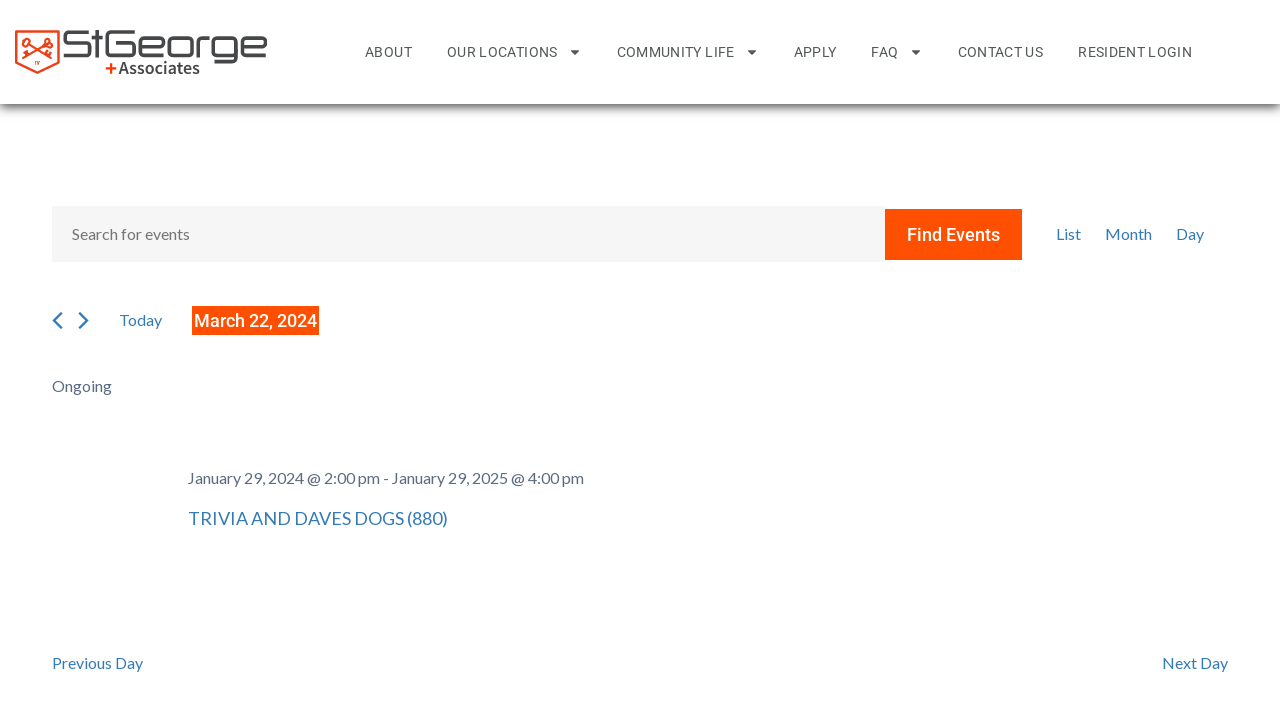

--- FILE ---
content_type: text/css
request_url: https://www.stgeorgeassociates.com/wp-content/uploads/elementor/css/post-1692.css
body_size: -155
content:
.elementor-kit-1692{--e-global-color-primary:#545859;--e-global-color-secondary:#545859;--e-global-color-text:#545859;--e-global-color-accent:#FE5000;--e-global-color-532679e6:#6EC1E4;--e-global-color-7f2f97d6:#54595F;--e-global-color-3b5f5add:#7A7A7A;--e-global-color-6bc5f098:#61CE70;--e-global-color-3bd74215:#4054B2;--e-global-color-3b5969fd:#23A455;--e-global-color-7542cddd:#000;--e-global-color-63ee99a0:#FFF;--e-global-color-640d9b7:#3980C7;--e-global-color-573af56:#FE5000;--e-global-typography-primary-font-family:"Roboto";--e-global-typography-primary-font-weight:600;--e-global-typography-secondary-font-family:"Roboto Slab";--e-global-typography-secondary-font-weight:400;--e-global-typography-text-font-family:"Roboto";--e-global-typography-text-font-weight:400;--e-global-typography-accent-font-family:"Roboto";--e-global-typography-accent-font-weight:500;}.elementor-kit-1692 e-page-transition{background-color:#FFBC7D;}.elementor-section.elementor-section-boxed > .elementor-container{max-width:1540px;}.e-con{--container-max-width:1540px;}.elementor-widget:not(:last-child){margin-block-end:20px;}.elementor-element{--widgets-spacing:20px 20px;--widgets-spacing-row:20px;--widgets-spacing-column:20px;}{}h1.entry-title{display:var(--page-title-display);}@media(max-width:1024px){.elementor-section.elementor-section-boxed > .elementor-container{max-width:1024px;}.e-con{--container-max-width:1024px;}}@media(max-width:767px){.elementor-section.elementor-section-boxed > .elementor-container{max-width:767px;}.e-con{--container-max-width:767px;}}

--- FILE ---
content_type: text/css
request_url: https://www.stgeorgeassociates.com/wp-content/uploads/elementor/css/post-48.css
body_size: 797
content:
.elementor-48 .elementor-element.elementor-element-7e73695 > .elementor-container > .elementor-column > .elementor-widget-wrap{align-content:center;align-items:center;}.elementor-48 .elementor-element.elementor-element-7e73695:not(.elementor-motion-effects-element-type-background), .elementor-48 .elementor-element.elementor-element-7e73695 > .elementor-motion-effects-container > .elementor-motion-effects-layer{background-color:#FFFFFF;}.elementor-48 .elementor-element.elementor-element-7e73695 > .elementor-container{min-height:104px;}.elementor-48 .elementor-element.elementor-element-7e73695{box-shadow:0px 3px 10px 0px rgba(0, 0, 0, 0.7);transition:background 0.3s, border 0.3s, border-radius 0.3s, box-shadow 0.3s;}.elementor-48 .elementor-element.elementor-element-7e73695 > .elementor-background-overlay{transition:background 0.3s, border-radius 0.3s, opacity 0.3s;}.elementor-widget-image .widget-image-caption{color:var( --e-global-color-text );font-family:var( --e-global-typography-text-font-family ), Roboto;font-weight:var( --e-global-typography-text-font-weight );}.elementor-48 .elementor-element.elementor-element-b67b0dd{text-align:left;}.elementor-48 .elementor-element.elementor-element-b67b0dd img{width:100%;}.elementor-widget-nav-menu .elementor-nav-menu .elementor-item{font-family:var( --e-global-typography-primary-font-family ), Roboto;font-weight:var( --e-global-typography-primary-font-weight );}.elementor-widget-nav-menu .elementor-nav-menu--main .elementor-item{color:var( --e-global-color-text );fill:var( --e-global-color-text );}.elementor-widget-nav-menu .elementor-nav-menu--main .elementor-item:hover,
					.elementor-widget-nav-menu .elementor-nav-menu--main .elementor-item.elementor-item-active,
					.elementor-widget-nav-menu .elementor-nav-menu--main .elementor-item.highlighted,
					.elementor-widget-nav-menu .elementor-nav-menu--main .elementor-item:focus{color:var( --e-global-color-accent );fill:var( --e-global-color-accent );}.elementor-widget-nav-menu .elementor-nav-menu--main:not(.e--pointer-framed) .elementor-item:before,
					.elementor-widget-nav-menu .elementor-nav-menu--main:not(.e--pointer-framed) .elementor-item:after{background-color:var( --e-global-color-accent );}.elementor-widget-nav-menu .e--pointer-framed .elementor-item:before,
					.elementor-widget-nav-menu .e--pointer-framed .elementor-item:after{border-color:var( --e-global-color-accent );}.elementor-widget-nav-menu{--e-nav-menu-divider-color:var( --e-global-color-text );}.elementor-widget-nav-menu .elementor-nav-menu--dropdown .elementor-item, .elementor-widget-nav-menu .elementor-nav-menu--dropdown  .elementor-sub-item{font-family:var( --e-global-typography-accent-font-family ), Roboto;font-weight:var( --e-global-typography-accent-font-weight );}.elementor-48 .elementor-element.elementor-element-2ab3480 .elementor-menu-toggle{margin-left:auto;border-width:0px;}.elementor-48 .elementor-element.elementor-element-2ab3480 .elementor-nav-menu .elementor-item{font-family:"Roboto", Roboto;font-size:18px;font-weight:400;text-transform:uppercase;line-height:1.3em;letter-spacing:0.36px;}.elementor-48 .elementor-element.elementor-element-2ab3480 .elementor-nav-menu--main .elementor-item:hover,
					.elementor-48 .elementor-element.elementor-element-2ab3480 .elementor-nav-menu--main .elementor-item.elementor-item-active,
					.elementor-48 .elementor-element.elementor-element-2ab3480 .elementor-nav-menu--main .elementor-item.highlighted,
					.elementor-48 .elementor-element.elementor-element-2ab3480 .elementor-nav-menu--main .elementor-item:focus{color:#FE5000;fill:#FE5000;}.elementor-48 .elementor-element.elementor-element-2ab3480 .elementor-nav-menu--main .elementor-item.elementor-item-active{color:#FE5000;}.elementor-48 .elementor-element.elementor-element-2ab3480 .elementor-nav-menu--main .elementor-item{padding-left:0px;padding-right:0px;padding-top:10px;padding-bottom:10px;}.elementor-48 .elementor-element.elementor-element-2ab3480{--e-nav-menu-horizontal-menu-item-margin:calc( 35px / 2 );--nav-menu-icon-size:25px;}.elementor-48 .elementor-element.elementor-element-2ab3480 .elementor-nav-menu--main:not(.elementor-nav-menu--layout-horizontal) .elementor-nav-menu > li:not(:last-child){margin-bottom:35px;}.elementor-48 .elementor-element.elementor-element-2ab3480 .elementor-nav-menu--dropdown a, .elementor-48 .elementor-element.elementor-element-2ab3480 .elementor-menu-toggle{color:#545859;fill:#545859;}.elementor-48 .elementor-element.elementor-element-2ab3480 .elementor-nav-menu--dropdown{background-color:#FFFFFF;border-style:solid;border-width:0px 0px 10px 0px;border-color:#008A8A;}.elementor-48 .elementor-element.elementor-element-2ab3480 .elementor-nav-menu--dropdown a:hover,
					.elementor-48 .elementor-element.elementor-element-2ab3480 .elementor-nav-menu--dropdown a:focus,
					.elementor-48 .elementor-element.elementor-element-2ab3480 .elementor-nav-menu--dropdown a.elementor-item-active,
					.elementor-48 .elementor-element.elementor-element-2ab3480 .elementor-nav-menu--dropdown a.highlighted,
					.elementor-48 .elementor-element.elementor-element-2ab3480 .elementor-menu-toggle:hover,
					.elementor-48 .elementor-element.elementor-element-2ab3480 .elementor-menu-toggle:focus{color:#FE5000;}.elementor-48 .elementor-element.elementor-element-2ab3480 .elementor-nav-menu--dropdown a:hover,
					.elementor-48 .elementor-element.elementor-element-2ab3480 .elementor-nav-menu--dropdown a:focus,
					.elementor-48 .elementor-element.elementor-element-2ab3480 .elementor-nav-menu--dropdown a.elementor-item-active,
					.elementor-48 .elementor-element.elementor-element-2ab3480 .elementor-nav-menu--dropdown a.highlighted{background-color:#FFFFFF;}.elementor-48 .elementor-element.elementor-element-2ab3480 .elementor-nav-menu--dropdown a.elementor-item-active{color:#FE5000;background-color:#FFFFFF;}.elementor-48 .elementor-element.elementor-element-2ab3480 .elementor-nav-menu--dropdown .elementor-item, .elementor-48 .elementor-element.elementor-element-2ab3480 .elementor-nav-menu--dropdown  .elementor-sub-item{font-size:16px;font-weight:400;}.elementor-48 .elementor-element.elementor-element-2ab3480 .elementor-nav-menu--main .elementor-nav-menu--dropdown, .elementor-48 .elementor-element.elementor-element-2ab3480 .elementor-nav-menu__container.elementor-nav-menu--dropdown{box-shadow:0px 0px 5px 0px rgba(0, 0, 0, 0.44);}.elementor-48 .elementor-element.elementor-element-2ab3480 .elementor-nav-menu--dropdown a{padding-left:40px;padding-right:40px;padding-top:10px;padding-bottom:10px;}.elementor-48 .elementor-element.elementor-element-2ab3480 .elementor-nav-menu--main > .elementor-nav-menu > li > .elementor-nav-menu--dropdown, .elementor-48 .elementor-element.elementor-element-2ab3480 .elementor-nav-menu__container.elementor-nav-menu--dropdown{margin-top:10px !important;}.elementor-theme-builder-content-area{height:400px;}.elementor-location-header:before, .elementor-location-footer:before{content:"";display:table;clear:both;}@media(max-width:1024px){.elementor-48 .elementor-element.elementor-element-2ab3480 .elementor-nav-menu--main > .elementor-nav-menu > li > .elementor-nav-menu--dropdown, .elementor-48 .elementor-element.elementor-element-2ab3480 .elementor-nav-menu__container.elementor-nav-menu--dropdown{margin-top:25px !important;}}@media(min-width:768px){.elementor-48 .elementor-element.elementor-element-f73094a{width:22%;}.elementor-48 .elementor-element.elementor-element-2ed7734{width:77.666%;}}@media(max-width:1024px) and (min-width:768px){.elementor-48 .elementor-element.elementor-element-f73094a{width:40%;}.elementor-48 .elementor-element.elementor-element-2ed7734{width:60%;}}@media(max-width:767px){.elementor-48 .elementor-element.elementor-element-f73094a{width:75%;}.elementor-48 .elementor-element.elementor-element-2ed7734{width:25%;}.elementor-48 .elementor-element.elementor-element-2ab3480 .elementor-nav-menu--dropdown{border-width:1px 0px 4px 0px;}}/* Start custom CSS for nav-menu, class: .elementor-element-2ab3480 */.elementor-48 .elementor-element.elementor-element-2ab3480 .sub-menu{
    padding-top: 35px;
    padding-bottom: 30px;
}

@media(max-width: 1400px){
    .elementor-48 .elementor-element.elementor-element-2ab3480 .elementor-nav-menu .elementor-item{
        font-size: 14px;
    }
}

@media(max-width: 1200px){
    .elementor-48 .elementor-element.elementor-element-2ab3480 .elementor-nav-menu .elementor-item{
        font-size: 12px;
    }
}

@media(max-width: 1024px){
    .elementor-48 .elementor-element.elementor-element-2ab3480 .sub-menu{
        padding-top: 0;
        padding-bottom: 0;
    }
}/* End custom CSS */

--- FILE ---
content_type: text/css
request_url: https://www.stgeorgeassociates.com/wp-content/uploads/elementor/css/post-87.css
body_size: 772
content:
.elementor-87 .elementor-element.elementor-element-9eae6a8{transition:background 0.3s, border 0.3s, border-radius 0.3s, box-shadow 0.3s;margin-top:0px;margin-bottom:0px;padding:0px 0px 0px 0px;}.elementor-87 .elementor-element.elementor-element-9eae6a8 > .elementor-background-overlay{transition:background 0.3s, border-radius 0.3s, opacity 0.3s;}.elementor-87 .elementor-element.elementor-element-0b75b2d.elementor-column > .elementor-widget-wrap{justify-content:center;}.elementor-87 .elementor-element.elementor-element-0b75b2d > .elementor-widget-wrap > .elementor-widget:not(.elementor-widget__width-auto):not(.elementor-widget__width-initial):not(:last-child):not(.elementor-absolute){margin-bottom:25px;}.elementor-widget-heading .elementor-heading-title{font-family:var( --e-global-typography-primary-font-family ), Roboto;font-weight:var( --e-global-typography-primary-font-weight );color:var( --e-global-color-primary );}.elementor-87 .elementor-element.elementor-element-a0d67c6{text-align:center;}.elementor-87 .elementor-element.elementor-element-a0d67c6 .elementor-heading-title{font-size:40px;font-weight:bold;text-transform:uppercase;line-height:1.4em;}.elementor-87 .elementor-element.elementor-element-d2a6eef{--grid-template-columns:repeat(0, auto);--icon-size:41px;--grid-column-gap:20px;--grid-row-gap:0px;}.elementor-87 .elementor-element.elementor-element-d2a6eef .elementor-widget-container{text-align:center;}.elementor-87 .elementor-element.elementor-element-d2a6eef .elementor-social-icon{background-color:#FE5000;}.elementor-87 .elementor-element.elementor-element-d2a6eef .elementor-social-icon i{color:#FFFFFF;}.elementor-87 .elementor-element.elementor-element-d2a6eef .elementor-social-icon svg{fill:#FFFFFF;}.elementor-87 .elementor-element.elementor-element-7f73fb8{margin-top:15px;margin-bottom:0px;padding:50px 0px 10px 0px;}.elementor-87 .elementor-element.elementor-element-1ebbd1a > .elementor-widget-wrap > .elementor-widget:not(.elementor-widget__width-auto):not(.elementor-widget__width-initial):not(:last-child):not(.elementor-absolute){margin-bottom:25px;}.elementor-widget-image .widget-image-caption{color:var( --e-global-color-text );font-family:var( --e-global-typography-text-font-family ), Roboto;font-weight:var( --e-global-typography-text-font-weight );}.elementor-87 .elementor-element.elementor-element-f33f990{text-align:left;}.elementor-87 .elementor-element.elementor-element-f33f990 img{width:100%;}.elementor-widget-icon-list .elementor-icon-list-item:not(:last-child):after{border-color:var( --e-global-color-text );}.elementor-widget-icon-list .elementor-icon-list-icon i{color:var( --e-global-color-primary );}.elementor-widget-icon-list .elementor-icon-list-icon svg{fill:var( --e-global-color-primary );}.elementor-widget-icon-list .elementor-icon-list-item > .elementor-icon-list-text, .elementor-widget-icon-list .elementor-icon-list-item > a{font-family:var( --e-global-typography-text-font-family ), Roboto;font-weight:var( --e-global-typography-text-font-weight );}.elementor-widget-icon-list .elementor-icon-list-text{color:var( --e-global-color-secondary );}.elementor-87 .elementor-element.elementor-element-dde6922 .elementor-icon-list-items:not(.elementor-inline-items) .elementor-icon-list-item:not(:last-child){padding-block-end:calc(12px/2);}.elementor-87 .elementor-element.elementor-element-dde6922 .elementor-icon-list-items:not(.elementor-inline-items) .elementor-icon-list-item:not(:first-child){margin-block-start:calc(12px/2);}.elementor-87 .elementor-element.elementor-element-dde6922 .elementor-icon-list-items.elementor-inline-items .elementor-icon-list-item{margin-inline:calc(12px/2);}.elementor-87 .elementor-element.elementor-element-dde6922 .elementor-icon-list-items.elementor-inline-items{margin-inline:calc(-12px/2);}.elementor-87 .elementor-element.elementor-element-dde6922 .elementor-icon-list-items.elementor-inline-items .elementor-icon-list-item:after{inset-inline-end:calc(-12px/2);}.elementor-87 .elementor-element.elementor-element-dde6922 .elementor-icon-list-icon i{transition:color 0.3s;}.elementor-87 .elementor-element.elementor-element-dde6922 .elementor-icon-list-icon svg{transition:fill 0.3s;}.elementor-87 .elementor-element.elementor-element-dde6922{--e-icon-list-icon-size:14px;--icon-vertical-offset:0px;}.elementor-87 .elementor-element.elementor-element-dde6922 .elementor-icon-list-icon{padding-inline-end:0px;}.elementor-87 .elementor-element.elementor-element-dde6922 .elementor-icon-list-item > .elementor-icon-list-text, .elementor-87 .elementor-element.elementor-element-dde6922 .elementor-icon-list-item > a{font-size:18px;font-weight:500;text-transform:uppercase;text-decoration:none;line-height:1.6em;letter-spacing:0.72px;}.elementor-87 .elementor-element.elementor-element-dde6922 .elementor-icon-list-text{color:#464749;transition:color 0.3s;}.elementor-87 .elementor-element.elementor-element-9531c04 > .elementor-widget-wrap > .elementor-widget:not(.elementor-widget__width-auto):not(.elementor-widget__width-initial):not(:last-child):not(.elementor-absolute){margin-bottom:5px;}.elementor-87 .elementor-element.elementor-element-b733936 > .elementor-widget-container{margin:0px 0px 5px 0px;}.elementor-87 .elementor-element.elementor-element-b733936 .elementor-heading-title{font-size:18px;font-weight:500;text-transform:uppercase;line-height:1.6em;letter-spacing:0.72px;color:#FE5000;}.elementor-widget-text-editor{font-family:var( --e-global-typography-text-font-family ), Roboto;font-weight:var( --e-global-typography-text-font-weight );color:var( --e-global-color-text );}.elementor-widget-text-editor.elementor-drop-cap-view-stacked .elementor-drop-cap{background-color:var( --e-global-color-primary );}.elementor-widget-text-editor.elementor-drop-cap-view-framed .elementor-drop-cap, .elementor-widget-text-editor.elementor-drop-cap-view-default .elementor-drop-cap{color:var( --e-global-color-primary );border-color:var( --e-global-color-primary );}.elementor-87 .elementor-element.elementor-element-5d996e0{text-align:left;font-size:16px;line-height:1.8em;letter-spacing:0.46px;color:#464749;}.elementor-87 .elementor-element.elementor-element-f4c0b39 > .elementor-widget-wrap > .elementor-widget:not(.elementor-widget__width-auto):not(.elementor-widget__width-initial):not(:last-child):not(.elementor-absolute){margin-bottom:10px;}.elementor-87 .elementor-element.elementor-element-1a86277 > .elementor-widget-container{margin:0px 0px 5px 0px;}.elementor-87 .elementor-element.elementor-element-1a86277 .elementor-heading-title{font-size:18px;font-weight:500;text-transform:uppercase;line-height:1.6em;letter-spacing:0.72px;color:#FE5000;}.elementor-87 .elementor-element.elementor-element-e1f0843 .elementor-icon-list-items:not(.elementor-inline-items) .elementor-icon-list-item:not(:last-child){padding-block-end:calc(7px/2);}.elementor-87 .elementor-element.elementor-element-e1f0843 .elementor-icon-list-items:not(.elementor-inline-items) .elementor-icon-list-item:not(:first-child){margin-block-start:calc(7px/2);}.elementor-87 .elementor-element.elementor-element-e1f0843 .elementor-icon-list-items.elementor-inline-items .elementor-icon-list-item{margin-inline:calc(7px/2);}.elementor-87 .elementor-element.elementor-element-e1f0843 .elementor-icon-list-items.elementor-inline-items{margin-inline:calc(-7px/2);}.elementor-87 .elementor-element.elementor-element-e1f0843 .elementor-icon-list-items.elementor-inline-items .elementor-icon-list-item:after{inset-inline-end:calc(-7px/2);}.elementor-87 .elementor-element.elementor-element-e1f0843 .elementor-icon-list-icon i{transition:color 0.3s;}.elementor-87 .elementor-element.elementor-element-e1f0843 .elementor-icon-list-icon svg{transition:fill 0.3s;}.elementor-87 .elementor-element.elementor-element-e1f0843{--e-icon-list-icon-size:14px;--icon-vertical-offset:0px;}.elementor-87 .elementor-element.elementor-element-e1f0843 .elementor-icon-list-item > .elementor-icon-list-text, .elementor-87 .elementor-element.elementor-element-e1f0843 .elementor-icon-list-item > a{font-size:16px;font-weight:400;line-height:1.4em;letter-spacing:0.64px;}.elementor-87 .elementor-element.elementor-element-e1f0843 .elementor-icon-list-text{transition:color 0.3s;}.elementor-87 .elementor-element.elementor-element-0ec328f{border-style:solid;border-width:1px 0px 0px 0px;border-color:rgba(70, 71, 73, 0.35);}.elementor-87 .elementor-element.elementor-element-b0c5a89 > .elementor-element-populated{padding:28px 10px 28px 10px;}.elementor-87 .elementor-element.elementor-element-5beb861{text-align:center;}.elementor-theme-builder-content-area{height:400px;}.elementor-location-header:before, .elementor-location-footer:before{content:"";display:table;clear:both;}@media(max-width:767px){.elementor-87 .elementor-element.elementor-element-9eae6a8{margin-top:35px;margin-bottom:0px;}.elementor-87 .elementor-element.elementor-element-7f73fb8{padding:50px 10px 25px 10px;}.elementor-87 .elementor-element.elementor-element-b0c5a89 > .elementor-element-populated{padding:15px 15px 15px 15px;}}@media(min-width:768px){.elementor-87 .elementor-element.elementor-element-1ebbd1a{width:30.086%;}.elementor-87 .elementor-element.elementor-element-ae77519{width:25.877%;}.elementor-87 .elementor-element.elementor-element-9531c04{width:24.941%;}.elementor-87 .elementor-element.elementor-element-f4c0b39{width:19.029%;}}@media(max-width:1024px) and (min-width:768px){.elementor-87 .elementor-element.elementor-element-1ebbd1a{width:50%;}.elementor-87 .elementor-element.elementor-element-ae77519{width:50%;}.elementor-87 .elementor-element.elementor-element-9531c04{width:50%;}.elementor-87 .elementor-element.elementor-element-f4c0b39{width:50%;}}/* Start custom CSS for text-editor, class: .elementor-element-5d996e0 */.elementor-87 .elementor-element.elementor-element-5d996e0 a{
    color:#464749;
}/* End custom CSS */
/* Start custom CSS for icon-list, class: .elementor-element-e1f0843 */.elementor-87 .elementor-element.elementor-element-e1f0843 a{
    color:#464749;
}/* End custom CSS */
/* Start custom CSS for section, class: .elementor-element-7f73fb8 */.elementor-87 .elementor-element.elementor-element-7f73fb8 a:hover,
#footer .elementor-icon-list-item a:hover,
.elementor-widget-icon-list .elementor-icon-list-text:hover,
.elementor-widget-icon-list .elementor-icon-list-text:hover{
    color:#FE5000!important;
}/* End custom CSS */

--- FILE ---
content_type: text/css
request_url: https://www.stgeorgeassociates.com/wp-content/themes/ndic/library/css/style.css
body_size: 17333
content:
/******************************************************************
Stylesheet: Main Stylesheet

/* ==========================================================================
	 HTML5 display definitions
	 ========================================================================== */
/**
 * Correct `block` display not defined in IE 8/9.
 */
article, aside, details, figcaption, figure, footer, header, hgroup, main, nav, section, summary {
  display: block;
}
/**
 * Correct `inline-block` display not defined in IE 8/9.
 */
audio, canvas, video {
  display: inline-block;
}
/**
 * Prevent modern browsers from displaying `audio` without controls.
 * Remove excess height in iOS 5 devices.
 */
audio:not([controls]) {
  display: none;
  height: 0;
}
/**
 * Address `[hidden]` styling not present in IE 8/9.
 * Hide the `template` element in IE, Safari, and Firefox < 22.
 */
[hidden], template {
  display: none;
}
* {
  outline: none !important;
}
/* ==========================================================================
	 Base
	 ========================================================================== */
/**
 * 1. Set default font family to sans-serif.
 * 2. Prevent iOS text size adjust after orientation change, without disabling
 *    user zoom.
 */
html {
  font-family: sans-serif;
  /* 1 */
  -ms-text-size-adjust: 100%;
  /* 2 */
  -webkit-text-size-adjust: 100%;
  /* 2 */
}
/**
 * Remove default margin.
 */
body {
  margin: 0;
}
/* ==========================================================================
	 Links
	 ========================================================================== */
/**
 * Remove the gray background color from active links in IE 10.
 */
a {
  background: transparent;
}
/**
 * Address `outline` inconsistency between Chrome and other browsers.
 */
a:focus {
  outline: thin dotted;
}
/**
 * Improve readability when focused and also mouse hovered in all browsers.
 */
a:active, a:hover {
  outline: 0;
}
/* ==========================================================================
	 Typography
	 ========================================================================== */
/**
 * Address variable `h1` font-size and margin within `section` and `article`
 * contexts in Firefox 4+, Safari 5, and Chrome.
 */
h1 {
  font-size: 2em;
  margin: 0.67em 0;
}
/**
 * Address styling not present in IE 8/9, Safari 5, and Chrome.
 */
abbr[title] {
  border-bottom: 1px dotted;
}
/**
 * Address style set to `bolder` in Firefox 4+, Safari 5, and Chrome.
 */
b, strong, .strong {
  font-weight: bold;
}
/**
 * Address styling not present in Safari 5 and Chrome.
 */
dfn, em, .em {
  font-style: italic;
}
/**
 * Address differences between Firefox and other browsers.
 */
hr {
  -moz-box-sizing: content-box;
  box-sizing: content-box;
  height: 0;
}
/*
 * proper formatting (http://blog.fontdeck.com/post/9037028497/hyphens)
*/
p {
  -webkit-hyphens: auto;
  -epub-hyphens: auto;
  -moz-hyphens: auto;
  hyphens: auto;
}
/*
 * Addresses margins set differently in IE6/7.
 */
pre {
  margin: 0;
}
/**
 * Correct font family set oddly in Safari 5 and Chrome.
 */
code, kbd, pre, samp {
  font-family: monospace, serif;
  font-size: 1em;
}
/**
 * Improve readability of pre-formatted text in all browsers.
 */
pre {
  white-space: pre-wrap;
}
/**
 * Set consistent quote types.
 */
q {
  quotes: "\201C""\201D""\2018""\2019";
}
/**
 * Address inconsistent and variable font size in all browsers.
 */
q:before, q:after {
  content: '';
  content: none;
}
small, .small {
  font-size: 75%;
}
/**
 * Prevent `sub` and `sup` affecting `line-height` in all browsers.
 */
sub, sup {
  font-size: 75%;
  line-height: 0;
  position: relative;
  vertical-align: baseline;
}
sup {
  top: -0.5em;
}
sub {
  bottom: -0.25em;
}
/* ==========================================================================
	Lists
========================================================================== */
/*
 * Addresses margins set differently in IE6/7.
 */
dl, menu, ol, ul {
  margin: 1em 0;
}
dd {
  margin: 0;
}
/*
 * Addresses paddings set differently in IE6/7.
 */
menu {
  padding: 0 0 0 40px;
}
ol, ul {
  padding: 0;
  list-style-type: none;
}
/*
 * Corrects list images handled incorrectly in IE7.
 */
nav ul, nav ol {
  list-style: none;
  list-style-image: none;
}
/* ==========================================================================
	Embedded content
========================================================================== */
/**
 * Remove border when inside `a` element in IE 8/9.
 */
img {
  border: 0;
}
/**
 * Correct overflow displayed oddly in IE 9.
 */
svg:not(:root) {
  overflow: hidden;
}
/* ==========================================================================
	 Figures
	 ========================================================================== */
/**
 * Address margin not present in IE 8/9 and Safari 5.
 */
figure {
  margin: 0;
}
/* ==========================================================================
	 Forms
	 ========================================================================== */
/**
 * Define consistent border, margin, and padding.
 */
fieldset {
  border: 1px solid #c0c0c0;
  margin: 0 2px;
  padding: 0.35em 0.625em 0.75em;
}
/**
 * 1. Correct `color` not being inherited in IE 8/9.
 * 2. Remove padding so people aren't caught out if they zero out fieldsets.
 */
legend {
  border: 0;
  /* 1 */
  padding: 0;
  /* 2 */
}
/**
 * 1. Correct font family not being inherited in all browsers.
 * 2. Correct font size not being inherited in all browsers.
 * 3. Address margins set differently in Firefox 4+, Safari 5, and Chrome.
 */
button, input, select, textarea {
  font-family: inherit;
  /* 1 */
  font-size: 100%;
  /* 2 */
  margin: 0;
  /* 3 */
}
/**
 * Address Firefox 4+ setting `line-height` on `input` using `!important` in
 * the UA stylesheet.
 */
button, input {
  line-height: normal;
}
/**
 * Address inconsistent `text-transform` inheritance for `button` and `select`.
 * All other form control elements do not inherit `text-transform` values.
 * Correct `button` style inheritance in Chrome, Safari 5+, and IE 8+.
 * Correct `select` style inheritance in Firefox 4+ and Opera.
 */
button, select {
  text-transform: none;
}
/**
 * 1. Avoid the WebKit bug in Android 4.0.* where (2) destroys native `audio`
 *    and `video` controls.
 * 2. Correct inability to style clickable `input` types in iOS.
 * 3. Improve usability and consistency of cursor style between image-type
 *    `input` and others.
 */
button, html input[type="button"], input[type="reset"], input[type="submit"] {
  -webkit-appearance: button;
  /* 2 */
  cursor: pointer;
  /* 3 */
}
/**
 * Re-set default cursor for disabled elements.
 */
button[disabled], html input[disabled] {
  cursor: default;
}
/**
 * 1. Address box sizing set to `content-box` in IE 8/9/10.
 * 2. Remove excess padding in IE 8/9/10.
 */
input[type="checkbox"], input[type="radio"] {
  box-sizing: border-box;
  /* 1 */
  padding: 0;
  /* 2 */
}
/**
 * 1. Address `appearance` set to `searchfield` in Safari 5 and Chrome.
 * 2. Address `box-sizing` set to `border-box` in Safari 5 and Chrome
 *    (include `-moz` to future-proof).
 */
input[type="search"] {
  -webkit-appearance: textfield;
  /* 1 */
  -moz-box-sizing: content-box;
  -webkit-box-sizing: content-box;
  /* 2 */
  box-sizing: content-box;
}
/**
 * Remove inner padding and search cancel button in Safari 5 and Chrome
 * on OS X.
 */
input[type="search"]::-webkit-search-cancel-button, input[type="search"]::-webkit-search-decoration {
  -webkit-appearance: none;
}
/**
 * Remove inner padding and border in Firefox 4+.
 */
button::-moz-focus-inner, input::-moz-focus-inner {
  border: 0;
  padding: 0;
}
/**
 * 1. Remove default vertical scrollbar in IE 8/9.
 * 2. Improve readability and alignment in all browsers.
 */
textarea {
  overflow: auto;
  /* 1 */
  vertical-align: top;
  /* 2 */
}
/* ==========================================================================
	 Tables
	 ========================================================================== */
/**
 * Remove most spacing between table cells.
 */
table {
  border-collapse: collapse;
  border-spacing: 0;
}
* {
  -webkit-box-sizing: border-box;
  -moz-box-sizing: border-box;
  box-sizing: border-box;
}
.image-replacement, .ir {
  text-indent: 100%;
  white-space: nowrap;
  overflow: hidden;
}
.clearfix, .cf, .comment-respond {
  zoom: 1;
}
.clearfix:before, .clearfix:after, .cf:before, .comment-respond:before, .cf:after, .comment-respond:after {
  content: "";
  display: table;
}
.clearfix:after, .cf:after, .comment-respond:after {
  clear: both;
}
/*
use the best ampersand
http://simplebits.com/notebook/2008/08/14/ampersands-2/
*/
span.amp {
  font-family: Baskerville, 'Goudy Old Style', Palatino, 'Book Antiqua', serif !important;
  font-style: italic;
}
/*
some nice typographical defaults
more here: http://www.newnet-soft.com/blog/csstypography
*/
p {
  -ms-word-break: break-all;
  -ms-word-wrap: break-all;
  word-break: break-word;
  word-break: break-word;
  -webkit-hyphens: auto;
  -moz-hyphens: auto;
  hyphens: auto;
  -webkit-hyphenate-before: 2;
  -webkit-hyphenate-after: 3;
  hyphenate-lines: 3;
  /*
  -webkit-font-feature-settings: "liga", "dlig";
  -moz-font-feature-settings: "liga=1, dlig=1";
  -ms-font-feature-settings: "liga", "dlig";
  -o-font-feature-settings: "liga", "dlig";
  font-feature-settings: "liga", "dlig";
  */
}
/******************************************************************
Site Name:
Author:

Stylesheet: Sass Functions

You can do a lot of really cool things in Sass. Functions help you
make repeated actions a lot easier. They are really similar to mixins,
but can be used for so much more.

Anyway, keep them all in here so it's easier to find when you're
looking for one.

For more info on functions, go here:
http://sass-lang.com/documentation/Sass/Script/Functions.html

******************************************************************/
/*********************
COLOR FUNCTIONS
These are helpful when you're working
with shadows and such things. It's essentially
a quicker way to write RGBA.

Example:
box-shadow: 0 0 4px black(0.3);
compiles to:
box-shadow: 0 0 4px rgba(0,0,0,0.3);
*********************/
/*********************
RESPONSIVE HELPER FUNCTION
If you're creating a responsive site, then
you've probably already read
Responsive Web Design: http://www.abookapart.com/products/responsive-web-design

Here's a nice little helper function for calculating
target / context
as mentioned in that book.

Example:
width: cp(650px, 1000px);
or
width: calc-percent(650px, 1000px);
both compile to:
width: 65%;
*********************/
/******************************************************************
Site Name:
Author:

Stylesheet: Mixins Stylesheet

This is where you can take advantage of Sass' great features: Mixins.
I won't go in-depth on how they work exactly,
there are a few articles below that will help do that. What I will
tell you is that this will help speed up simple changes like
changing a color or adding CSS3 techniques gradients.

A WORD OF WARNING: It's very easy to overdo it here. Be careful and
remember less is more.

Helpful:
http://sachagreif.com/useful-sass-mixins/
http://thesassway.com/intermediate/leveraging-sass-mixins-for-cleaner-code
http://web-design-weekly.com/blog/2013/05/12/handy-sass-mixins/

******************************************************************/
/*********************
TRANSITION
*********************/
/*
I totally rewrote this to be cleaner and easier to use.
You'll need to be using Sass 3.2+ for these to work.
Thanks to @anthonyshort for the inspiration on these.
USAGE: @include transition(all 0.2s ease-in-out);
*/
/*********************
CSS3 GRADIENTS
Be careful with these since they can
really slow down your CSS. Don't overdo it.
*********************/
/* @include css-gradient(#dfdfdf,#f8f8f8); */
/*********************
BOX SIZING
*********************/
/* @include box-sizing(border-box); */
/* NOTE: value of "padding-box" is only supported in Gecko. So
probably best not to use it. I mean, were you going to anyway? */
/******************************************************************
Site Name:
Author:

Stylesheet: Grid Stylesheet

I've seperated the grid so you can swap it out easily. It's
called at the top the style.scss stylesheet.

There are a ton of grid solutions out there. You should definitely
experiment with your own. Here are some recommendations:

http://gridsetapp.com - Love this site. Responsive Grids made easy.
http://susy.oddbird.net/ - Grids using Compass. Very elegant.
http://gridpak.com/ - Create your own responsive grid.
https://github.com/dope/lemonade - Neat lightweight grid.


The grid below is a custom built thingy I modeled a bit after
Gridset. It's VERY basic and probably shouldn't be used on
your client projects. The idea is you learn how to roll your
own grids. It's better in the long run and allows you full control
over your project's layout.

******************************************************************/
.last-col {
  float: right;
  padding-right: 0 !important;
}
/*
Mobile Grid Styles
These are the widths for the mobile grid.
There are four types, but you can add or customize
them however you see fit.
*/
@media (max-width: 767px) {
  .m-all {
    float: left;
    padding-right: 0.75em;
    width: 100%;
    padding-right: 0;
  }
  .m-1of2 {
    float: left;
    padding-right: 0.75em;
    width: 50%;
  }
  .m-1of3 {
    float: left;
    padding-right: 0.75em;
    width: 33.33%;
  }
  .m-2of3 {
    float: left;
    padding-right: 0.75em;
    width: 66.66%;
  }
  .m-1of4 {
    float: left;
    padding-right: 0.75em;
    width: 25%;
  }
  .m-3of4 {
    float: left;
    padding-right: 0.75em;
    width: 75%;
  }
}
/* Portrait tablet to landscape */
@media (min-width: 768px) and (max-width: 1029px) {
  .t-all {
    float: left;
    padding-right: 0.75em;
    width: 100%;
    padding-right: 0;
  }
  .t-1of2 {
    float: left;
    padding-right: 0.75em;
    width: 50%;
  }
  .t-1of3 {
    float: left;
    padding-right: 0.75em;
    width: 33.33%;
  }
  .t-2of3 {
    float: left;
    padding-right: 0.75em;
    width: 66.66%;
  }
  .t-1of4 {
    float: left;
    padding-right: 0.75em;
    width: 25%;
  }
  .t-3of4 {
    float: left;
    padding-right: 0.75em;
    width: 75%;
  }
  .t-1of5 {
    float: left;
    padding-right: 0.75em;
    width: 20%;
  }
  .t-2of5 {
    float: left;
    padding-right: 0.75em;
    width: 40%;
  }
  .t-3of5 {
    float: left;
    padding-right: 0.75em;
    width: 60%;
  }
  .t-4of5 {
    float: left;
    padding-right: 0.75em;
    width: 80%;
  }
}
/* Landscape to small desktop */
@media (min-width: 1030px) {
  .d-all {
    float: left;
    width: 100%;
    padding-right: 0;
  }
  .d-1of2 {
    float: left;
    padding-right: 0.75em;
    width: 50%;
  }
  .d-1of3 {
    float: left;
    padding-right: 0.75em;
    width: 33.33%;
  }
  .d-2of3 {
    float: left;
    padding-right: 0.75em;
    width: 66.66%;
  }
  .d-1of4 {
    float: left;
    padding-right: 0.75em;
    width: 25%;
  }
  .d-3of4 {
    float: left;
    padding-right: 0.75em;
    width: 75%;
  }
  .d-1of5 {
    float: left;
    padding-right: 0.75em;
    width: 20%;
  }
  .d-2of5 {
    float: left;
    padding-right: 0.75em;
    width: 40%;
  }
  .d-3of5 {
    float: left;
    padding-right: 0.75em;
    width: 60%;
  }
  .d-4of5 {
    float: left;
    padding-right: 0.75em;
    width: 80%;
  }
  .d-1of6 {
    float: left;
    padding-right: 0.75em;
    width: 16.6666666667%;
  }
  .d-1of7 {
    float: left;
    padding-right: 0.75em;
    width: 14.2857142857%;
  }
  .d-2of7 {
    float: left;
    padding-right: 0.75em;
    width: 28.5714286%;
  }
  .d-3of7 {
    float: left;
    padding-right: 0.75em;
    width: 42.8571429%;
  }
  .d-4of7 {
    float: left;
    padding-right: 0.75em;
    width: 57.1428572%;
  }
  .d-5of7 {
    float: left;
    padding-right: 0.75em;
    width: 71.4285715%;
  }
  .d-6of7 {
    float: left;
    padding-right: 0.75em;
    width: 85.7142857%;
  }
  .d-1of8 {
    float: left;
    padding-right: 0.75em;
    width: 12.5%;
  }
  .d-1of9 {
    float: left;
    padding-right: 0.75em;
    width: 11.1111111111%;
  }
  .d-1of10 {
    float: left;
    padding-right: 0.75em;
    width: 10%;
  }
  .d-1of11 {
    float: left;
    padding-right: 0.75em;
    width: 9.09090909091%;
  }
  .d-1of12 {
    float: left;
    padding-right: 0.75em;
    width: 8.33%;
  }
}
/*********************
IMPORTING MODULES
Modules are reusable blocks or elements we use throughout the project.
We can break them up as much as we want or just keep them all in one.
I mean, you can do whatever you want. The world is your oyster. Unless
you hate oysters, then the world is your peanut butter & jelly sandwich.
*********************/
/******************************************************************
Site Name:
Author:

Stylesheet: Alert Styles

If you want to use these alerts in your design, you can. If not,
you can just remove this stylesheet.

******************************************************************/
.alert-help, .alert-info, .alert-error, .alert-success {
  margin: 10px;
  padding: 5px 18px;
  border: 1px solid;
}
.alert-help {
  border-color: #e8dc59;
  background: #ebe16f;
}
.alert-info {
  border-color: #bfe4f4;
  background: #d5edf8;
}
.alert-error {
  border-color: #f8cdce;
  background: #fbe3e4;
}
.alert-success {
  border-color: #deeaae;
  background: #e6efc2;
}
/******************************************************************
Site Name:
Author:

Stylesheet: Button Styles

Buttons are a pretty important part of your site's style, so it's
important to have a consistent baseline for them. Use this stylesheet
to create all kinds of buttons.

Helpful Links:
http://galp.in/blog/2011/08/02/the-ui-guide-part-1-buttons/

******************************************************************/
/*********************
BUTTON DEFAULTS
We're gonna use a placeholder selector here
so we can use common styles. We then use this
to load up the defaults in all our buttons.

Here's a quick video to show how it works:
http://www.youtube.com/watch?v=hwdVpKiJzac

*********************/
.blue-btn, .comment-reply-link, #submit {
  display: inline-block;
  position: relative;
  font-family: "Helvetica Neue", Helvetica, Arial, sans-serif;
  text-decoration: none;
  color: white;
  font-size: 0.9em;
  font-size: 34px;
  line-height: 34px;
  font-weight: normal;
  padding: 0 24px;
  border-radius: 4px;
  border: 0;
  cursor: pointer;
  -webkit-transition: background-color 0.14s ease-in-out;
  transition: background-color 0.14s ease-in-out;
}
.blue-btn:hover, .comment-reply-link:hover, #submit:hover, .blue-btn:focus, .comment-reply-link:focus, #submit:focus {
  color: white;
  text-decoration: none;
}
.blue-btn:active, .comment-reply-link:active, #submit:active {
  top: 1px;
}
/*
An example button.
You can use this example if you want. Just replace all the variables
and it will create a button dependant on those variables.
*/
.blue-btn, .comment-reply-link, #submit {
  background-color: #2980b9;
}
.blue-btn:hover, .comment-reply-link:hover, #submit:hover, .blue-btn:focus, .comment-reply-link:focus, #submit:focus {
  background-color: #2574a8;
}
.blue-btn:active, .comment-reply-link:active, #submit:active {
  background-color: #2472a4;
}
/******************************************************************
Site Name:
Author:

Stylesheet: Form Styles

We put all the form and button styles in here to setup a consistent
look. If we need to customize them, we can do this in the main
stylesheets and just override them. Easy Peasy.

You're gonna see a few data-uri thingies down there. If you're not
sure what they are, check this link out:
http://css-tricks.com/data-uris/
If you want to create your own, use this helpful link:
http://websemantics.co.uk/online_tools/image_to_data_uri_convertor/

******************************************************************/
/*********************
INPUTS
*********************/
input[type="text"], input[type="password"], input[type="datetime"], input[type="datetime-local"], input[type="date"], input[type="month"], input[type="time"], input[type="week"], input[type="number"], input[type="email"], input[type="url"], input[type="search"], input[type="tel"], input[type="color"], select, textarea, .field {
  display: block;
  height: 40px;
  line-height: 40px;
  padding: 0 12px;
  margin-bottom: 14px;
  font-size: 1em;
  color: #5c6b80;
  border-radius: 3px;
  vertical-align: middle;
  box-shadow: none;
  border: 0;
  width: 100%;
  font-family: "Lato", "Helvetica Neue", Helvetica, Arial, sans-serif;
  background-color: #eaedf2;
  -webkit-transition: background-color 0.24s ease-in-out;
  transition: background-color 0.24s ease-in-out;
}
input[type="text"]:focus, input[type="text"]:active, input[type="password"]:focus, input[type="password"]:active, input[type="datetime"]:focus, input[type="datetime"]:active, input[type="datetime-local"]:focus, input[type="datetime-local"]:active, input[type="date"]:focus, input[type="date"]:active, input[type="month"]:focus, input[type="month"]:active, input[type="time"]:focus, input[type="time"]:active, input[type="week"]:focus, input[type="week"]:active, input[type="number"]:focus, input[type="number"]:active, input[type="email"]:focus, input[type="email"]:active, input[type="url"]:focus, input[type="url"]:active, input[type="search"]:focus, input[type="search"]:active, input[type="tel"]:focus, input[type="tel"]:active, input[type="color"]:focus, input[type="color"]:active, select:focus, select:active, textarea:focus, textarea:active, .field:focus, .field:active {
  background-color: #f7f8fa;
}
input[type="text"].error, input[type="text"].is-invalid, input[type="password"].error, input[type="password"].is-invalid, input[type="datetime"].error, input[type="datetime"].is-invalid, input[type="datetime-local"].error, input[type="datetime-local"].is-invalid, input[type="date"].error, input[type="date"].is-invalid, input[type="month"].error, input[type="month"].is-invalid, input[type="time"].error, input[type="time"].is-invalid, input[type="week"].error, input[type="week"].is-invalid, input[type="number"].error, input[type="number"].is-invalid, input[type="email"].error, input[type="email"].is-invalid, input[type="url"].error, input[type="url"].is-invalid, input[type="search"].error, input[type="search"].is-invalid, input[type="tel"].error, input[type="tel"].is-invalid, input[type="color"].error, input[type="color"].is-invalid, select.error, select.is-invalid, textarea.error, textarea.is-invalid, .field.error, .field.is-invalid {
  color: #fbe3e4;
  border-color: #fbe3e4;
  background-color: white;
  background-position: 99% center;
  background-repeat: no-repeat;
  background-image: url([data-uri]);
  outline-color: #fbe3e4;
}
input[type="text"].success, input[type="text"].is-valid, input[type="password"].success, input[type="password"].is-valid, input[type="datetime"].success, input[type="datetime"].is-valid, input[type="datetime-local"].success, input[type="datetime-local"].is-valid, input[type="date"].success, input[type="date"].is-valid, input[type="month"].success, input[type="month"].is-valid, input[type="time"].success, input[type="time"].is-valid, input[type="week"].success, input[type="week"].is-valid, input[type="number"].success, input[type="number"].is-valid, input[type="email"].success, input[type="email"].is-valid, input[type="url"].success, input[type="url"].is-valid, input[type="search"].success, input[type="search"].is-valid, input[type="tel"].success, input[type="tel"].is-valid, input[type="color"].success, input[type="color"].is-valid, select.success, select.is-valid, textarea.success, textarea.is-valid, .field.success, .field.is-valid {
  color: #e6efc2;
  border-color: #e6efc2;
  background-color: white;
  background-position: 99% center;
  background-repeat: no-repeat;
  background-image: url([data-uri]);
  outline-color: #e6efc2;
}
input[type="text"][disabled], input[type="text"].is-disabled, input[type="password"][disabled], input[type="password"].is-disabled, input[type="datetime"][disabled], input[type="datetime"].is-disabled, input[type="datetime-local"][disabled], input[type="datetime-local"].is-disabled, input[type="date"][disabled], input[type="date"].is-disabled, input[type="month"][disabled], input[type="month"].is-disabled, input[type="time"][disabled], input[type="time"].is-disabled, input[type="week"][disabled], input[type="week"].is-disabled, input[type="number"][disabled], input[type="number"].is-disabled, input[type="email"][disabled], input[type="email"].is-disabled, input[type="url"][disabled], input[type="url"].is-disabled, input[type="search"][disabled], input[type="search"].is-disabled, input[type="tel"][disabled], input[type="tel"].is-disabled, input[type="color"][disabled], input[type="color"].is-disabled, select[disabled], select.is-disabled, textarea[disabled], textarea.is-disabled, .field[disabled], .field.is-disabled {
  cursor: not-allowed;
  border-color: #cfcfcf;
  opacity: 0.6;
}
input[type="text"][disabled]:focus, input[type="text"][disabled]:active, input[type="text"].is-disabled:focus, input[type="text"].is-disabled:active, input[type="password"][disabled]:focus, input[type="password"][disabled]:active, input[type="password"].is-disabled:focus, input[type="password"].is-disabled:active, input[type="datetime"][disabled]:focus, input[type="datetime"][disabled]:active, input[type="datetime"].is-disabled:focus, input[type="datetime"].is-disabled:active, input[type="datetime-local"][disabled]:focus, input[type="datetime-local"][disabled]:active, input[type="datetime-local"].is-disabled:focus, input[type="datetime-local"].is-disabled:active, input[type="date"][disabled]:focus, input[type="date"][disabled]:active, input[type="date"].is-disabled:focus, input[type="date"].is-disabled:active, input[type="month"][disabled]:focus, input[type="month"][disabled]:active, input[type="month"].is-disabled:focus, input[type="month"].is-disabled:active, input[type="time"][disabled]:focus, input[type="time"][disabled]:active, input[type="time"].is-disabled:focus, input[type="time"].is-disabled:active, input[type="week"][disabled]:focus, input[type="week"][disabled]:active, input[type="week"].is-disabled:focus, input[type="week"].is-disabled:active, input[type="number"][disabled]:focus, input[type="number"][disabled]:active, input[type="number"].is-disabled:focus, input[type="number"].is-disabled:active, input[type="email"][disabled]:focus, input[type="email"][disabled]:active, input[type="email"].is-disabled:focus, input[type="email"].is-disabled:active, input[type="url"][disabled]:focus, input[type="url"][disabled]:active, input[type="url"].is-disabled:focus, input[type="url"].is-disabled:active, input[type="search"][disabled]:focus, input[type="search"][disabled]:active, input[type="search"].is-disabled:focus, input[type="search"].is-disabled:active, input[type="tel"][disabled]:focus, input[type="tel"][disabled]:active, input[type="tel"].is-disabled:focus, input[type="tel"].is-disabled:active, input[type="color"][disabled]:focus, input[type="color"][disabled]:active, input[type="color"].is-disabled:focus, input[type="color"].is-disabled:active, select[disabled]:focus, select[disabled]:active, select.is-disabled:focus, select.is-disabled:active, textarea[disabled]:focus, textarea[disabled]:active, textarea.is-disabled:focus, textarea.is-disabled:active, .field[disabled]:focus, .field[disabled]:active, .field.is-disabled:focus, .field.is-disabled:active {
  background-color: #d5edf8;
}
input[type="password"] {
  letter-spacing: 0.3em;
}
textarea {
  max-width: 100%;
  min-height: 120px;
  line-height: 1.5em;
}
select {
  -webkit-appearance: none;
  /* 1 */
  background-image: url([data-uri]);
  background-repeat: no-repeat;
  background-position: 97.5% center;
}
.gform_fields {
  display: flex;
  flex-wrap: wrap;
  align-items: baseline;
}
.gfield {
  width: 100%;
  padding-right: 10px;
  margin-top: 3px;
}
.ndic-fname, .ndic-lname {
  width: 50%;
}
input[type="text"], input[type="password"], input[type="datetime"], input[type="datetime-local"], input[type="date"], input[type="month"], input[type="time"], input[type="week"], input[type="number"], input[type="email"], input[type="url"], input[type="search"], input[type="tel"], input[type="color"], select, textarea, .field, .gform_wrapper.gf_browser_chrome select, .gform_wrapper.gf_browser_gecko select, .gform_wrapper textarea, .gform_wrapper input:not([type=radio]):not([type=checkbox]):not([type=submit]):not([type=button]):not([type=image]):not([type=file]) {
  width: 100% !important;
  background-color: #F6F6F6;
  border-width: 0px;
  border-radius: 0px;
  margin: 0;
  padding: 16px 20px !important;
  font-size: 16px !important;
  line-height: 1.5em;
  height: 55px;
}
input, select {
  width: 100% !important;
  max-width: 100%;
  height: 55px;
}
.gform_footer, .gform_wrapper {
  margin-top: 0;
}
@media (max-width:480px) {
  .ndic-fname, .ndic-lname {
    width: 100%;
  }
}
/*------------------------------------
	Gravity Form 
------------------------------------*/
.gform_wrapper, .gform_footer {
  margin-top: 0 !important;
  margin-bottom: 0 !important;
  padding-bottom: 0 !important;
}
.gform_wrapper .gform_heading, .gform_wrapper .gform_heading h3 {
  margin-bottom: 0 !important;
  padding-bottom: 0 !important;
}
body .gform_wrapper .top_label div.ginput_container {
  margin-top: 0;
}
.gform_wrapper .top_label li.gfield.gf_left_half .ginput_container:not(.gfield_time_hour):not(.gfield_time_minute):not(.gfield_time_ampm):not(.ginput_container_date):not(.ginput_quantity):not(.datepicker), .gform_wrapper .top_label li.gfield.gf_right_half .ginput_container:not(.gfield_time_hour):not(.gfield_time_minute):not(.gfield_time_ampm):not(.ginput_container_date):not(.ginput_quantity):not(.datepicker) {
  margin-top: 0;
}
.gform_wrapper.gf_browser_chrome ul.gform_fields li.gfield div.ginput_complex span.ginput_left select, .gform_wrapper.gf_browser_chrome ul.gform_fields li.gfield div.ginput_complex span.ginput_right select, .gform_wrapper.gf_browser_chrome ul.gform_fields li.gfield input[type=radio], .gform_wrapper.gf_browser_chrome ul.gform_fields li.gfield select {
  margin-left: 0;
}
.gform_wrapper.gf_browser_chrome select, .gform_wrapper.gf_browser_gecko select, .gform_wrapper textarea {
  padding: 12px;
}
/* #Buttons */
a.btn, button.btn, button, input[type="button"], input[type=submit], input[type="reset"], .btn:visited, .button:visited, button:visited, input[type="button"]:visited, input[type=submit]:visited, input[type="reset"]:visited, .gform_wrapper .gform_footer input.button, .gform_wrapper .gform_footer input[type=submit], .gform_wrapper .gform_footer input.button:visited, .gform_wrapper .gform_page_footer input.button, .gform_wrapper .gform_page_footer input[type=submit], .gform_wrapper .gform_footer input[type=submit]:visited, .gform_wrapper .gform_page_footer input.button:visited, .gform_wrapper .gform_page_footer input[type=submit]:visited {
  border: 2px solid #FE5000;
  background-color: #FE5000;
  color: #FFFFFF;
  border-radius: 0;
  font-family: "Roboto", Roboto;
  font-weight: 500;
  line-height: 1.4em;
  height: auto;
  margin: 0 10px 0 0 !important;
}
a.btn:hover, button.btn:hover, button:hover, input[type="button"]:hover, input[type=submit]:hover, input[type="reset"]:hover, .gform_wrapper .gform_footer input.button:hover, .gform_wrapper .gform_footer input[type=submit]:hover, .gform_wrapper .gform_page_footer input.button:hover, .gform_wrapper .gform_page_footer input[type=submit]:hover {
  background: #fff;
  color: #FE5000;
}
a.btn:focus, button.btn:focus, button:focus, input[type="button"]:focus, input[type=submit]:focus, input[type="reset"]:focus, .gform_wrapper .gform_footer input.button:focus, .gform_wrapper .gform_footer input[type=submit]:focus, .gform_wrapper .gform_page_footer input.button:focus, .gform_wrapper .gform_page_footer input[type=submit]:focus {
  box-shadow: none;
  background: #FE5000;
  color: #FFF !important;
}
a.btn:focus:hover, button.btn:focus:hover, button:focus:hover, input[type="button"]:focus:hover, input[type=submit]:focus:hover, input[type="reset"]:focus:hover, .gform_wrapper .gform_footer input.button:focus:hover, .gform_wrapper .gform_footer input[type=submit]:focus:hover, .gform_wrapper .gform_page_footer input.button:focus:hover, .gform_wrapper .gform_page_footer input[type=submit]:focus:hover {
  background: #FE5000;
  color: #FFF;
}
@media only screen and (min-width: 992px) {
  .gform_wrapper ul li:after, .gform_wrapper ul li:before, .gform_wrapper ul.gform_fields {
    width: calc(100% + 15px);
  }
  .gform_wrapper ul li.gfield, .gform_wrapper .gform_footer {
    margin-top: 24px;
  }
}
@media (min-width: 1200px) {
  .btn, .button, button, input[type="button"], input[type=submit], input[type="reset"], .btn:visited, .button:visited, button:visited, input[type="button"]:visited, input[type=submit]:visited, input[type="reset"]:visited, .gform_wrapper .gform_footer input.button, .gform_wrapper .gform_footer input[type=submit], .gform_wrapper .gform_footer input.button:visited, .gform_wrapper .gform_page_footer input.button, .gform_wrapper .gform_page_footer input[type=submit], .gform_wrapper .gform_footer input[type=submit]:visited, .gform_wrapper .gform_page_footer input.button:visited, .gform_wrapper .gform_page_footer input[type=submit]:visited {
    font-size: 18px;
    padding: .5rem 1rem;
  }
  #gform_1 .gform_footer {
    text-align: right;
  }
}
#gform_1 label, #gform_2 label, #gform_4 label, #input_3_7_3_container label, #input_3_7_6_container label, #input_4_7_3_container label, #input_4_7_6_container label {
  display: none;
}
.gform_footer .gform_button, .gform_wrapper .gform_footer input[type=submit] {
  margin-left: 0 !important;
}
#field_4_7 {
  margin-top: 0 !important;
}
/*********************
GENERAL STYLES
*********************/
body {
  font-family: "Lato", "Helvetica Neue", Helvetica, Arial, sans-serif;
  font-size: 100%;
  line-height: 1.5;
  color: #5c6b80;
  -webkit-font-smoothing: antialiased;
}
/*********************
LAYOUT & GRID STYLES
*********************/
.wrap {
  width: 96%;
  margin: 0 auto;
}
/*********************
LINK STYLES
*********************/
a, a:visited {
  color: #337ab7;
}
a:hover, a:focus, a:visited:hover, a:visited:focus {
  color: #337ab7;
}
a:link, a:visited:link {
  -webkit-tap-highlight-color: rgba(0, 0, 0, 0.3);
}
/******************************************************************
H1, H2, H3, H4, H5 STYLES
******************************************************************/
h1, .h1, h2, .h2, h3, .h3, h4, .h4, h5, .h5 {
  text-rendering: optimizelegibility;
  font-weight: 500;
}
h1 a, .h1 a, h2 a, .h2 a, h3 a, .h3 a, h4 a, .h4 a, h5 a, .h5 a {
  text-decoration: none;
}
h1, .h1 {
  font-size: 2em;
  line-height: 1.333em;
}
h2, .h2 {
  font-size: 1.25em;
  line-height: 1.4em;
  margin-bottom: 0.1em;
  margin-top: 1rem;
  color: #FE5000;
}
h3, .h3 {
  font-size: 1.15em;
}
h4, .h4 {
  font-size: 1em;
  font-weight: 700;
}
h5, .h5 {
  font-size: 0.846em;
  line-height: 2.09em;
  text-transform: uppercase;
  letter-spacing: 2px;
}
@media (min-width:992px) {
  h1, .h1 {
    font-size: 2.5em;
  }
  h2, .h2 {
    font-size: 1.5em;
  }
  h3, .h3 {
    font-size: 1.125em;
  }
  h4, .h4 {
    font-size: 1.1em;
  }
}
/*********************
HEADER STYLES
*********************/
.header {
  background-color: #323944;
}
#inner-header {
  position: relative;
}
#logo {
  margin: 0;
}
#logo a {
  color: white;
}
/*********************
NAVIGATION STYLES
*********************/
.nav {
  border-bottom: 0;
  margin: 0;
}
.nav li a {
  display: block;
  color: white;
  text-decoration: none;
  padding: 0.75em;
}
.nav li ul.sub-menu li a, .nav li ul.children li a {
  padding-left: 30px;
}
/******* MAIN MENU ***********/
.navbar {
  padding: 0;
  -moz-transition: all .25s ease-in-out;
  -webkit-transition: all .25s ease-in-out;
  -o-transition: all .25s ease-in-out;
  -ms-transition: all .25s ease-in-out;
  transition: all .25s ease-in-out;
}
.navbar-toggler {
  -webkit-transition: .2s linear width, .2s linear right, .2s linear top, .2s linear position;
  transition: .2s linear width, .2s linear right, .2s linear top, .2s linear position;
  font-size: 0;
  line-height: 0;
  padding: 0;
  height: 1.125rem;
  background: none !important;
  border: none;
  border-radius: 0;
  z-index: 5;
  width: 1.75rem;
  position: relative;
  margin: 5px 0 8px auto;
}
.navbar-toggler:focus {
  outline: none;
}
.navbar-toggler span {
  -webkit-transition: .2s linear all;
  transition: .2s linear all;
  position: absolute;
  left: 0;
  right: 0;
  height: .1875rem;
  background: none;
  top: 50%;
  margin: -.0625rem 0 0;
  width: 100%;
  border-radius: .5rem;
}
.navbar-toggler span:before, .navbar-toggler span:after {
  -webkit-transition: .2s linear all;
  transition: .2s linear all;
  -webkit-transform: rotate(45deg);
  -ms-transform: rotate(45deg);
  transform: rotate(45deg);
  content: "";
  position: absolute;
  height: .1875rem;
  left: .0625rem;
  right: .0625rem;
  background: #fff;
  top: 0;
  border-radius: .5rem;
}
.navbar-toggler span:after {
  -webkit-transform: rotate(-45deg);
  -ms-transform: rotate(-45deg);
  transform: rotate(-45deg);
}
.navbar-toggler.collapsed span {
  background: #fff;
}
.navbar-toggler.collapsed span:before, .navbar-toggler.collapsed span:after {
  -webkit-transform: rotate(0);
  -ms-transform: rotate(0);
  transform: rotate(0);
  left: 0;
  right: 0;
}
.navbar-toggler.collapsed span:before {
  top: -.4375rem;
}
.navbar-toggler.collapsed span:after {
  bottom: -.4375rem;
  top: auto;
}
.navbar-brand {
  padding: 0;
  -ms-flex-preferred-size: 7.5rem;
  flex-basis: 7.5rem;
  max-width: 7.5rem;
}
#nav .navbar-nav .nav-item {
  font-weight: 400;
}
#nav .navbar-nav .nav-link {
  color: #05a4c4;
  -webkit-transition: .2s linear color, .2s linear background;
  transition: .2s linear color, .2s linear background;
}
/* Dropdown */
.dropdown-menu {
  font-size: 13px;
  border-radius: 0;
  margin-top: 0;
}
.dropdown-item, a.dropdown-item {
  color: #000;
}
.dropdown-item:focus, .dropdown-item:hover, .dropdown-item.active, .dropdown-item:active, a.dropdown-item:hover {
  background-color: #aaa;
  color: #fff;
}
@media (min-width: 768px) {
  .navbar-toggler {
    width: 2rem;
    height: 1.375rem;
  }
  .navbar-toggler.collapsed span:before {
    top: -.5625rem;
  }
  .navbar-toggler.collapsed span:after {
    bottom: -.5625rem;
  }
  .navbar-brand {
    -ms-flex-preferred-size: 11.1875rem;
    flex-basis: 11.1875rem;
    max-width: 11.1875rem;
  }
}
@media (min-width: 992px) {
  nav#nav {
    width: 100%;
    margin-bottom: 10px;
    background: url("../images/main-menu.png") 0 0 repeat-x;
    z-index: 1000;
  }
  #nav {
    padding-top: 0;
    padding-bottom: 0;
  }
  .navbar-expand-lg .navbar-nav .nav-link {
    padding: 12px 15px;
  }
  #nav .navbar-nav .nav-item {
    margin-left: 0;
  }
  #nav .navbar-nav .nav-link {
    color: #fff;
    background: #323944;
  }
  #nav .navbar-nav .nav-link:hover {
    opacity: 1;
    color: #ae132a;
  }
  .navbar-nav {
    width: 100%;
    /*justify-content: center;*/
    margin: 0;
  }
  #nav .navbar-nav .nav-item:hover .nav-link {
    color: #fff;
    background: #666;
  }
  /* Dropdown */
  .dropdown-menu {
    background: #656565;
    border: none;
    padding: 0;
    min-width: 14rem;
  }
  /* Show Dropdown on Hover */
  #nav .navbar-nav .nav-item:hover > .dropdown-menu {
    display: block;
  }
  #nav .navbar-nav .nav-item.show > .dropdown-menu {
    display: none;
  }
  #nav .navbar-nav .nav-item .dropdown-menu.show {
    display: none;
  }
  /* Dropdown Item*/
  .dropdown-item {
    padding: .65rem 1rem;
    color: #fff;
    border-bottom: 1px solid #6f6f6f;
  }
  .dropdown-item:focus, .dropdown-item, a.dropdown-item {
    background: #787878;
    color: #fff;
    background-position: 0 50%;
    -moz-transition: all .1s ease-in-out;
    -webkit-transition: all .1s ease-in-out;
    -o-transition: all .1s ease-in-out;
    -ms-transition: all .1s ease-in-out;
    transition: all .1s ease-in-out;
  }
  .dropdown-item:focus, .dropdown-item:hover, a.dropdown-item:hover {
    background: #aaa;
    color: #fff;
  }
}
@media (min-width: 1200px) {
  body {
    line-height: 1.75;
  }
  h2, .h2 {
    margin-top: 1.75rem;
  }
  .dropdown-menu {
    min-width: 15.2rem;
  }
  .larger-font {
    font-size: 120%;
  }
  .property-details {
    font-size: 105%;
  }
}
@media (max-width: 991px) {
  .navbar {
    position: absolute;
    z-index: 10000;
    padding: 0 20px;
    width: 100%;
    top: 10px;
    right: 0;
  }
  .navbar-collapse {
    background: #787878;
  }
  #nav .navbar-collapse > .navbar-nav {
    margin: 0;
  }
  #nav .navbar-nav li {
    border-bottom: 1px solid #888;
  }
  #nav .navbar-nav li:last-child {
    border-bottom: none;
  }
  #nav .navbar-nav .nav-link {
    color: #FFF;
    padding: 10px 15px;
  }
  #nav .navbar-nav .nav-link:hover {
    color: #FFF;
    background: #999
  }
  .dropdown-menu {
    padding: 0;
  }
}
/* end .nav */
/* Secondary Nav */
#secondary-navigation .menu-cart span.cart-contents {
  display: block;
  position: relative;
}
#secondary-navigation .menu-cart span.cart-img {
  background: url("../images/cart.png") no-repeat;
  display: inline-block;
  height: 25px;
  position: absolute;
  width: 25px;
}
#secondary-navigation .menu-cart span.count {
  background: #326698;
  display: inline-block;
  padding: 3px 5px;
  color: #FFF;
  border-radius: 50px;
  border: 2px solid #FFF;
  height: 22px;
  width: auto;
  line-height: 1;
  font-size: 12px;
}
#secondary-navigation .menu-cart span.amount {
  background: none;
  color: inherit;
  font-size: inherit;
}
#secondary-navigation ul {
  list-style-type: none;
  padding: 0;
}
#secondary-navigation > ul > li {
  display: inline-block;
  vertical-align: top;
  margin-top: 8px;
  position: relative;
}
#secondary-navigation > ul > li.menu-cart a {
  display: inline-block;
  padding: 0 25px 0 18px;
  position: relative;
}
#secondary-navigation > ul > li.contact {
  padding-left: 5%;
  border-left: 1px solid #e3e3e3;
}
#secondary-navigation > ul li > ul.sub-menu {
  position: absolute;
  display: none;
  width: 120px;
  z-index: 99999;
}
@media (min-width:640px) {
  #secondary-navigation > ul li > ul.sub-menu {
    width: 160px;
  }
}
@media (min-width:768px) {
  #secondary-navigation > ul li > ul.sub-menu {
    width: 200px;
  }
}
#secondary-navigation > ul li:first-child > ul.sub-menu {
  margin-left: 20%;
}
#secondary-navigation > ul li:last-child > ul.sub-menu {
  left: 0;
}
#secondary-navigation > ul li:hover > ul.sub-menu {
  display: block;
}
#secondary-navigation > ul li > ul.sub-menu li a {
  padding: 5px 7px;
  line-height: 1.3;
  border-bottom: 1px solid #FFF;
  display: block;
  background: #2e6bbd;
  color: #FFF;
  font-size: 12px;
  text-align: left;
}
@media (min-width:768px) {
  #secondary-navigation > ul li > ul.sub-menu li a {
    padding: 10px 12px;
    font-size: 13px;
  }
}
#secondary-navigation > ul li > ul.sub-menu li:last-child a {
  border-bottom: none;
}
#secondary-navigation > ul li > ul.sub-menu li a:hover {
  background: #27bec4;
  text-decoration: none;
}
/* Tip */
#secondary-navigation > ul li > ul.sub-menu:before {
  content: url(../images/aro.png);
  display: block;
  height: 10px;
  width: 18px;
  position: relative;
  top: -8px;
  margin-left: 30%;
}
@media (min-width:992px) {
  #secondary-navigation > ul li > ul.sub-menu:before {
    margin-left: 30%;
  }
}
.header-top .header-login {
  color: rgba(255, 255, 255, .4);
}
.header-top .btn-register {
  border: none !important;
}
.searchform .screen-reader-text, .searchform .fi-x-circle {
  display: none;
}
.header-top {
  background: #172833;
  color: #fff;
  font-size: 12px;
  position: relative;
  line-height: 1.4167;
}
.home .header-top {
  background: rgba(7, 23, 35, .55);
}
.header-top > .container, .header-top > .container-fluid {
  display: -webkit-box;
  display: -ms-flexbox;
  display: flex;
  -ms-flex-wrap: wrap;
  flex-wrap: wrap;
  max-width: 1724px;
}
.header-top .header-login {
  display: -webkit-box;
  display: -ms-flexbox;
  display: flex;
  -webkit-box-align: center;
  -ms-flex-align: center;
  align-items: center;
  padding: 4px 10px 5px 0;
}
.header-top .header-login .sign-in img {
  vertical-align: bottom;
  height: 18px;
  width: 18px;
}
.header-top .sign-in {
  color: rgba(255, 255, 255, .4);
  text-decoration: none;
  margin-right: 4px;
}
.header-top .sign-in:hover {
  color: rgba(255, 255, 255, .7);
}
.header-top .btn-register {
  border: 1px solid rgba(231, 231, 231, .4);
  border-radius: 3px;
  box-shadow: 0 1px 0 rgba(227, 227, 227, .4);
  background: rgba(255, 255, 255, .4);
  color: #27353f;
  font-size: 12px;
  line-height: 1.25;
  padding: 3px 6px;
  margin-left: 4px;
}
.header-top .btn-register:hover {
  color: #27353f;
  border-color: rgba(231, 231, 231, .8);
  background: rgba(255, 255, 255, .8);
}
.header-top .header-login .user-logout a {
  color: #fff;
}
.header-top .header-login .user-logout a:hover {
  color: #27353f;
}
.header-top .header-mini-cart {
  /*border-left: 1px solid rgba(255, 255, 255, .25);*/
  padding: 7px 10px;
}
.header-top .header-mini-cart .cart-opener {
  display: block;
  color: rgba(255, 255, 255, .4);
  text-decoration: none;
  position: relative;
  padding-left: 2.8462em;
  text-transform: uppercase;
}
.header-top .header-mini-cart .cart-opener span.amount {
  font-size: 1em;
}
.header-top .header-mini-cart .cart-opener:before {
  content: "";
  position: absolute;
  width: 1.8462em;
  height: 1.4615em;
  background: url(../images/icon-cart.png) 0 0/100% auto no-repeat;
  top: 0;
  left: 0;
  opacity: .4;
}
.header-top .header-mini-cart .cart-opener:hover {
  color: rgba(255, 255, 255, .8);
}
.header-top .header-mini-cart .cart-opener:hover:before {
  opacity: .8;
}
.header-top .header-contact-us {
  margin-left: auto;
  padding: 7px 0 9px;
}
.header-top .header-contact-us > ul > li > a {
  color: #fff;
  text-decoration: none;
}
.header-top .header-contact-us > ul > li > a:hover {
  color: rgba(255, 255, 255, .8);
}
.header-top .header-contact-us > ul > li.contact > a {
  color: rgba(255, 255, 255, .8);
}
.header-top .header-contact-us > ul > li.contact > a:hover {
  color: rgba(255, 255, 255, 1);
}
.header-top .header-search {
  padding: 12px 0;
}
.header-top .header-search .search-opener {
  display: block;
  color: #fff;
  text-decoration: none;
  font-size: 17px;
  margin-left: 10px;
  line-height: 1;
  outline: none;
}
.header-top .header-search .search-opener i {
  display: block;
}
.header-top .header-search form {
  position: absolute;
  width: 100%;
}
.header-top .header-search form input[type="search"] {
  border-radius: 0;
  font: 13px/1.3077 "Lato", Arial, Helvetica, sans-serif;
  height: 25px;
  border: none;
  outline: 0;
  padding: 1px 35px 2px 8px !important;
  box-sizing: border-box;
  margin: 0;
  color: #31404a !important;
  display: block;
  width: 100%;
}
.header-top .header-search form input[type="search"]::-webkit-input-placeholder {
  color: #31404a;
}
.header-top .header-search form input[type="search"]::-moz-placeholder {
  opacity: 1;
  color: #31404a;
}
.header-top .header-search form input[type="search"]:-moz-placeholder {
  color: #31404a;
}
.header-top .header-search form input[type="search"]:-ms-input-placeholder {
  color: #31404a;
}
.header-top .header-search form input[type="search"].placeholder {
  color: #31404a;
}
.header-top .header-search form button[type="submit"] {
  position: absolute;
  top: 10px;
  right: 16px;
  border: none;
  outline: none;
  background: none;
  font-size: 15px;
  line-height: 1;
  padding: 5px;
  margin: 0;
  color: #31404a;
}
.header-top .header-search form button[type="submit"]:hover {
  color: #000;
}
.header-top .header-search form button[type="submit"] i {
  display: block;
}
@media (min-width: 768px) {
  .navbar-toggler {
    width: 1.75rem;
  }
  .navbar-brand {
    -ms-flex-preferred-size: 160px;
    flex-basis: 160px;
    width: 160px;
    max-width: 160px;
    margin: 12px 0;
  }
  #brand {
    margin: 0 auto 0;
  }
  .header-top .header-login {
    padding-left: 17px;
    padding-right: 12px;
  }
  .header-top .sign-in {
    margin-right: 9px;
  }
  .header-top .btn-register {
    border-radius: 4px;
    margin-left: 9px;
  }
  .header-top .header-mini-cart {
    padding-left: 12px;
  }
  .header-top .header-search {
    position: relative;
    padding: 4px 0;
    -ms-flex-preferred-size: 110px;
    flex-basis: 160px;
    margin-left: 5vw;
  }
  .header-top .header-search .search-opener {
    display: none;
  }
  .header-top .header-search form button[type="submit"] {
    top: 0;
    right: 0;
  }
}
@media (min-width: 992px) {
  .header-top .header-login {
    padding-left: 22px;
    padding-right: 17px;
  }
  .header-top .btn-register {
    border-radius: 3px;
    min-width: 102px;
  }
  .header-top .header-mini-cart {
    padding-left: 18px;
  }
}
@media (min-width: 375px) {
  .header-top {
    font-size: 13px;
    line-height: 1.4615;
  }
  .header-top .btn-register {
    font-size: 13px;
    line-height: 1.3077;
  }
}
@media (min-width: 992px) {
  .header-top .header-search {
    -ms-flex-preferred-size: 200px;
    flex-basis: 200px;
  }
}
/*********************
POSTS & CONTENT STYLES
*********************/
#content {
  margin-top: 1.5em;
  margin-bottom: 1.5em;
}
.hentry {
  background-color: white;
}
.hentry header {
  padding: 1.5em 0;
}
.hentry footer {
  padding: 1.5em 0;
  border-top: 1px solid #f8f9fa;
}
.hentry footer p {
  margin: 0;
}
/* end .hentry */
.single-title, .page-title, .entry-title {
  margin: 0;
}
.byline {
  color: #9fa6b4;
  font-style: italic;
  margin: 0;
}
/* entry content */
.entry-content {
  padding: 0;
}
.entry-content p {
  margin: 0 0 1.5em;
}
.entry-content table {
  width: 100%;
  border: 1px solid #eaedf2;
  margin-bottom: 1.5em;
}
.entry-content table caption {
  margin: 0 0 7px;
  font-size: 0.75em;
  color: #9fa6b4;
  text-transform: uppercase;
  letter-spacing: 1px;
}
.entry-content tr {
  border-bottom: 1px solid #eaedf2;
}
.entry-content tr:nth-child(even) {
  background-color: #f8f9fa;
}
.entry-content td {
  padding: 7px;
  border-right: 1px solid #eaedf2;
}
.entry-content td:last-child {
  border-right: 0;
}
.entry-content th {
  background-color: #f8f9fa;
  border-bottom: 1px solid #eaedf2;
  border-right: 1px solid #eaedf2;
}
.entry-content th:last-child {
  border-right: 0;
}
.entry-content blockquote {
  margin: 0 0 1.5em 0.75em;
  padding: 0 0 0 0.75em;
  border-left: 3px solid #2980b9;
  font-style: italic;
  color: #9fa6b4;
}
.entry-content dd {
  margin-left: 0;
  font-size: 0.9em;
  color: #787878;
  margin-bottom: 1.5em;
}
article img {
  max-width: 100%;
  height: auto;
}
.entry-content img {
  margin: 0 0 1.5em 0;
  max-width: 100%;
  height: auto;
}
.entry-content .size-auto, .entry-content .size-full, .entry-content .size-large, .entry-content .size-medium, .entry-content .size-thumbnail {
  max-width: 100%;
  height: auto;
}
.entry-content pre {
  background: #323944;
  color: #f8f9fa;
  font-size: 0.9em;
  padding: 1.5em;
  margin: 0 0 1.5em;
  border-radius: 3px;
}
/* end .entry-content */
.wp-caption {
  max-width: 100%;
  background: #eee;
  padding: 5px;
  /* images inside wp-caption */
}
.wp-caption img {
  max-width: 100%;
  margin-bottom: 0;
  width: 100%;
}
.wp-caption p.wp-caption-text {
  font-size: 0.85em;
  margin: 4px 0 7px;
  text-align: center;
}
/* gallery caption styles */
.tags {
  margin: 0;
}
/******************************************************************
PAGE NAVI STYLES
******************************************************************/
.pagination, .wp-prev-next {
  margin: 1.5em 0;
}
.pagination {
  text-align: center;
}
.pagination ul {
  display: inline-block;
  background-color: white;
  white-space: nowrap;
  padding: 0;
  clear: both;
  border-radius: 3px;
}
.pagination li {
  padding: 0;
  margin: 0;
  float: left;
  display: inline;
  overflow: hidden;
  border-right: 1px solid #eaedf2;
}
.pagination a, .pagination span {
  margin: 0;
  text-decoration: none;
  padding: 0;
  line-height: 1em;
  font-size: 1em;
  font-weight: normal;
  padding: 0.75em;
  min-width: 1em;
  display: block;
  color: #2980b9;
}
.pagination a:hover, .pagination a:focus, .pagination span:hover, .pagination span:focus {
  background-color: #2980b9;
  color: white;
}
.pagination .current {
  cursor: default;
  color: #5c6b80;
}
.pagination .current:hover, .pagination .current:focus {
  background-color: white;
  color: #5c6b80;
}
/* end .ndic_page_navi */
/* fallback previous & next links */
.wp-prev-next .prev-link {
  float: left;
}
.wp-prev-next .next-link {
  float: right;
}
/* end .wp-prev-next */
/******************************************************************
COMMENT STYLES
******************************************************************/
/* h3 comment title */
#comments-title {
  padding: 0.75em;
  margin: 0;
  border-top: 1px solid #f8f9fa;
  /* number of comments span */
}
.commentlist {
  margin: 0;
  list-style-type: none;
}
.comment {
  position: relative;
  clear: both;
  overflow: hidden;
  padding: 1.5em;
  border-bottom: 1px solid #f8f9fa;
}
.comment .comment-author {
  padding: 7px;
  border: 0;
}
.comment .vcard {
  margin-left: 50px;
}
.comment .vcard cite.fn {
  font-weight: 700;
  font-style: normal;
}
.comment .vcard time {
  display: block;
  font-size: 0.9em;
  font-style: italic;
}
.comment .vcard time a {
  color: #9fa6b4;
  text-decoration: none;
}
.comment .vcard time a:hover {
  text-decoration: underline;
}
.comment .vcard .avatar {
  position: absolute;
  left: 16px;
  border-radius: 50%;
}
.comment:last-child {
  margin-bottom: 0;
}
.comment .children {
  margin: 0;
  /* variations */
  /* change number for different depth */
}
.comment[class*=depth-] {
  margin-top: 1.1em;
}
.comment.depth-1 {
  margin-left: 0;
  margin-top: 0;
}
.comment:not(.depth-1) {
  margin-top: 0;
  margin-left: 7px;
  padding: 7px;
}
.comment.odd {
  background-color: white;
}
.comment.even {
  background: #f8f9fa;
}
/* comment meta */
/* comment content */
.comment_content p {
  margin: 0.7335em 0 1.5em;
  font-size: 1em;
  line-height: 1.5em;
}
/* end .commentlist .comment_content */
/* comment reply link */
.comment-reply-link {
  font-size: 0.9em;
  float: right;
}
/* end .commentlist .comment-reply-link */
/* edit comment link */
.comment-edit-link {
  font-style: italic;
  margin: 0 7px;
  text-decoration: none;
  font-size: 0.9em;
}
/******************************************************************
COMMENT FORM STYLES
******************************************************************/
.comment-respond {
  padding: 1.5em;
  border-top: 1px solid #f8f9fa;
}
#reply-title {
  margin: 0;
}
.logged-in-as {
  color: #9fa6b4;
  font-style: italic;
  margin: 0;
}
.logged-in-as a {
  color: #5c6b80;
}
.comment-form-comment {
  margin: 1.5em 0 0.75em;
}
.form-allowed-tags {
  padding: 1.5em;
  background-color: #f8f9fa;
  font-size: 0.9em;
}
/* comment submit button */
#submit {
  float: right;
  font-size: 1em;
}
/* comment form title */
#comment-form-title {
  margin: 0 0 1.1em;
}
/* allowed tags */
#allowed_tags {
  margin: 1.5em 10px 0.7335em 0;
}
/* no comments */
.nocomments {
  margin: 0 20px 1.1em;
}
/*********************
SIDEBARS & ASIDES
*********************/
.widget ul li {
  /* deep nesting */
}
.no-widgets {
  background-color: white;
  padding: 1.5em;
  text-align: center;
  border: 1px solid #cccccc;
  border-radius: 2px;
  margin-bottom: 1.5em;
}
/*********************
FOOTER STYLES
*********************/
.footer {
  clear: both;
  background-color: #323944;
  color: #f8f9fa;
}
/** Social **/
.social {
  text-align: center;
  display: flex;
  padding: 0;
  margin: 0;
  align-items: center;
  justify-content: center;
}
.social li {
  margin: 0;
  padding: 0 3px;
}
.social li a {
  color: #FFF;
  display: flex;
  align-items: center;
  justify-content: center;
  width: 32px;
  height: 32px;
  margin: 0;
  font-size: 16px;
  background-color: #878787;
  border-radius: 100px;
}
.social li a span.space {
  display: none;
}
.social li a:hover {
  background-color: #fff;
  color: #24385b;
  text-decoration: none;
}
/* PRODUCTS */
.property-details h2 {
  padding-top: 0;
  margin-top: 0;
  margin-bottom: 1rem;
  line-height: 1;
}
.property-details h3 {
  margin-top: 12px;
  color: #FE5000;
}
.property-details p {
  margin-bottom: 5px;
}
.property-details a.orange {
  color: #FE5000;
}
.property-details a.btn {
  margin-top: 1.05rem !important;
}
/* Footer Logos */
.footer-logo-section img {
  margin: 12px 0;
  width: auto;
  height: 55px;
  padding: 0 .75rem .75rem;
  display: inline-flex;
}
@media only screen and (min-width: 481px) {
  /*********************
	POSTS & CONTENT STYLES
	*********************/
  /* entry content */
  .entry-content {
    /* at this larger size, we can start to align images */
  }
  .entry-content .alignleft, .entry-content img.alignleft {
    margin-right: 1.5em;
    display: inline;
    float: left;
  }
  .entry-content .alignright, .entry-content img.alignright {
    margin-left: 1.5em;
    display: inline;
    float: right;
  }
  .entry-content .aligncenter, .entry-content img.aligncenter {
    margin-right: auto;
    margin-left: auto;
    display: block;
    clear: both;
  }
}
.title-with-img-logo img {
  margin-bottom: 0 !important;
}
/*********************
TABLET & SMALLER LAPTOPS
This is the average viewing window. So Desktops, Laptops, and
in general anyone not viewing on a mobile device. Here's where
you can add resource intensive styles.
*********************/
@media only screen and (min-width: 768px) {
  /******************************************************************
	Site Name:
	Author:
	
	Stylesheet: Tablet & Small Desktop Stylesheet
	
	******************************************************************/
  /*********************
	LAYOUT & GRID STYLES
	*********************/
  .wrap {
    width: 760px;
  }
  /*********************
	NAVIGATION STYLES
	*********************/
  .nav {
    border: 0;
  }
  .nav ul {
    background: #323944;
    margin-top: 0;
  }
  .nav li {
    float: left;
    position: relative;
  }
  .nav li a {
    border-bottom: 0;
  }
  .nav li a:hover, .nav li a:focus {
    color: white;
    text-decoration: underline;
  }
  .nav li ul.sub-menu, .nav li ul.children {
    margin-top: 0;
    border: 1px solid #ccc;
    border-top: 0;
    position: absolute;
    visibility: hidden;
    z-index: 8999;
  }
  .nav li ul.sub-menu li a, .nav li ul.children li a {
    padding-left: 10px;
    border-right: 0;
    display: block;
    width: 180px;
    border-bottom: 1px solid #ccc;
  }
  .nav li ul.sub-menu li:last-child a, .nav li ul.children li:last-child a {
    border-bottom: 0;
  }
  .nav li ul.sub-menu li ul, .nav li ul.children li ul {
    top: 0;
    left: 100%;
  }
  .nav li:hover > ul {
    top: auto;
    visibility: visible;
  }
  /* end .nav */
  /*********************
	SIDEBARS & ASIDES
	*********************/
  .sidebar {
    margin-top: 2.2em;
  }
  .widgettitle {
    border-bottom: 2px solid #444;
    margin-bottom: 0.75em;
  }
  .widget {
    padding: 0 10px;
    margin: 2.2em 0;
  }
  .widget ul li {
    margin-bottom: 0.75em;
    /* deep nesting */
  }
  .widget ul li ul {
    margin-top: 0.75em;
    padding-left: 1em;
  }
  /* links widget */
  .title-with-img h2, .title-with-img img {
    margin: 0;
    padding: 0;
  }
  .title-with-img-logo {
    text-align: right;
  }
}
/*********************
DESKTOP
This is the average viewing window. So Desktops, Laptops, and
in general anyone not viewing on a mobile device. Here's where
you can add resource intensive styles.
*********************/
@media only screen and (min-width: 1030px) {
  .wrap {
    width: 1040px;
  }
}
/* MISC */
/* List */
.list {
  margin: 1rem 0 1rem 1.25rem;
  list-style: disc;
}
.list li {
  margin-bottom: .25rem
}
.p-0 .elementor-element-populated {
  padding: 0 !important;
}
.heavier-font {
  font-weight: bold;
}
.reverse, .reverse .elementor-widget-text-editor, .reverse .elementor-widget-text-editor h2 {
  color: #fff;
}
.reverse .elementor-widget-text-editor .btn {
  border: 2px solid #fff;
}
/*Section */
.section {
  padding-top: 2rem;
  padding-bottom: 2rem;
}
.follow-us {
  padding-top: 2rem !important;
  padding-bottom: 2rem !important;
}
@media (min-width: 768px) {
  .section {
    padding-top: 3rem;
    padding-bottom: 3rem;
  }
  .follow-us {
    padding-top: 3rem !important;
    padding-bottom: 3rem !important;
  }
}
@media (min-width: 992px) {
  .section {
    padding-top: 4rem;
    padding-bottom: 4rem;
  }
  .follow-us {
    padding-top: 4rem !important;
    padding-bottom: 4rem !important;
  }
}
@media (min-width: 1300px) {
  .container-wider {
    max-width: 1200px;
  }
}
.elementor-widget-button a.elementor-button:hover, .elementor-widget-button .elementor-button:hover {
  color: #fff;
}
/* Image Float */
.img-left, .img-right, .entry-content .img-left, .entry-content .img-right {
  display: block;
  margin: 0 0 20px;
}
@media (min-width:768px) {
  .img-left, .entry-content .img-left {
    float: left;
    margin: 5px 25px 10px 0
  }
  .img-right, .entry-content .img-right {
    float: right;
    margin: 5px 0 10px 25px
  }
}
/* Fixing Elementor */
.elementor-location-header {
  position: relative;
  z-index: 15;
}
.page-header {
  display: none;
}
.follow-us {
  background-color: #f1f1f1;
}
@media (min-width:768px) {
  .right-gap {
    padding-right: 5%;
  }
  .left-gap {
    padding-left: 5%;
  }
  .column-divider {
    border-right: 1px solid #ccc;
  }
}
/* INSIDE PAGE */
.page-titlebar {
  background: #f1f1f1;
  background-size: 100% auto;
  padding-top: 2rem;
  padding-bottom: 2rem;
  position: relative;
  margin-bottom: 2rem;
}
.page-titlebar .elementor-background-overlay:before {
  position: absolute;
  content: "";
  display: flex;
  width: 100%;
  height: 100%;
  left: 0;
  top: 0;
  background-color: rgba(0, 0, 0, 0.3);
  z-index: 0;
}
.page-titlebar h1, .page-titlebar h1.elementor-heading-title {
  font-weight: 700 !important;
  color: #fff !important;
  text-shadow: 0 3px 2px rgba(0, 0, 0, .2);
  text-align: center;
  position: relative;
  text-transform: uppercase;
  z-index: 1;
}
.elementor-widget-wrap > .elementor-element.elementor-page-title {
  width: 100%;
  padding-right: 15px;
  padding-left: 15px;
  margin-right: auto;
  margin-left: auto;
}
@media (min-width:576px) {
  .elementor-widget-wrap > .elementor-element.elementor-page-title {
    width: 540px;
  }
}
@media (min-width:768px) {
  .page-titlebar {
    padding-top: 3rem;
    padding-bottom: 3rem;
    margin-bottom: 3rem;
  }
  .elementor-widget-wrap > .elementor-element.elementor-page-title {
    width: 720px;
  }
}
@media (min-width:992px) {
  .page-titlebar {
    padding-top: 4rem;
    padding-bottom: 4rem;
  }
  .elementor-widget-wrap > .elementor-element.elementor-page-title {
    width: 960px;
  }
  .footer-logo-section .elementor-text-editor {
    display: flex;
    justify-content: space-between;
  }
  .footer-logo-section .elementor-text-editor:after {
    display: none;
  }
}
@media (min-width:1200px) {
  .page-titlebar {
    padding-top: 5rem;
    padding-bottom: 5rem;
  }
  .elementor-widget-wrap > .elementor-element.elementor-page-title {
    width: 1140px;
  }
}
@media (min-width:1600px) {
  .footer-logo-section img {
    max-height: 50px;
    height: 50px;
    padding: 0 1rem;
  }
}
/* Leased Non-leased */
.leased .elementor-image {
  position: relative;
}
.leased .elementor-image:before {
  position: absolute;
  content: "LEASED";
  display: flex;
  align-items: center;
  justify-content: center;
  color: #fff;
  text-shadow: 0 5px 5px rgba(0, 0, 0, .75);
  font-size: 200%;
  font-weight: bold;
  font-family: "Roboto", Roboto;
  letter-spacing: 1px;
  width: 100%;
  height: 100%;
  left: 0;
  top: 0;
  background-color: rgba(0, 0, 0, 0.55);
  z-index: 0;
}
.leased .elementor-image img {
  margin-bottom: 0 !important;
}
/* San Andres Slider */
.black-overlay .swiper-slide-inner {
  background-color: rgba(0, 0, 0, .25);
  text-shadow: 0 2px 2px rgba(0, 0, 0, .45);
}
.black-overlay .swiper-slide-inner .elementor-slide-heading {
  margin-bottom: 10px !important;
}
#gallery-1 img {
  border: none !important;
}
#gallery-1 .gallery-item {
  margin-top: 0 !important;
}
@media (min-width:1200px) {
  .black-overlay .swiper-slide-inner .elementor-slide-heading {
    font-size: 56px;
  }
}
/* BEACH CITY */
.apply-join li {
  padding-left: 36px;
  position: relative;
  padding-bottom: .5rem;
}
.apply-join li:before {
  position: absolute;
  display: block;
  width: 30px;
  height: 30px;
  left: 0;
  top: 0;
  z-index: 0;
}
.apply-join li:nth-child(1n):before {
  content: url(/wp-content/uploads/2020/02/star.png)
}
.apply-join li:nth-child(2n):before {
  content: url(/wp-content/uploads/2020/02/dolphin.png)
}
.apply-join li:nth-child(3n):before {
  content: url(/wp-content/uploads/2020/02/anchor.png)
}
/* Testimonial */
.site-testimonial {
  background: #0082CD;
  color: #fff;
  margin-top: 2rem;
  padding-top: 4rem;
  text-align: center;
}
.site-testimonial .elementor-text-editor {
  color: #fff;
  line-height: 1.6;
  position: relative;
}
.site-testimonial .elementor-text-editor:before {
  position: absolute;
  content: url(/wp-content/themes/ndic/library/images/left-quote.svg);
  top: -60px;
  z-index: 0;
  width: 65px;
  height: 46px;
  opacity: .25;
}
.site-testimonial p.name {
  margin-top: 2rem;
  padding-top: 1rem;
  position: relative;
  margin-bottom: 0;
}
.site-testimonial p.name:before {
  position: absolute;
  display: block;
  content: "";
  width: 50px;
  height: 2px;
  top: 0;
  background-color: rgba(255, 255, 255, .45);
  z-index: 0;
}
.site-testimonial .elementor-text-editor:before, .site-testimonial p.name:before {
  left: 50%;
  -webkit-transform: translate(-50%, 0);
  -ms-transform: translate(-50%, 0);
  transform: translate(-50%, 0);
}
@media (min-width: 1200px) {
  .site-testimonial {
    padding-top: 6rem;
  }
  .site-testimonial .what-said {
    font-size: 120%;
  }
}
.separator {
  padding: 0 5px;
}
.color-gray {
  color: #545859 !important;
}
.testimonial-section .testimonial-author {
  margin-top: 2em;
  font-weight: bold;
  font-size: 24px;
}
/* TAB */
/*.elementor-widget-tabs .elementor-tab-content,
.elementor-widget-tabs .elementor-tab-desktop-title.elementor-active{
    border-color: #e8e8e8;
}*/
.elementor-widget-tabs .elementor-tab-content p:last-child {
  margin-bottom: 0;
}
.elementor-tab-title a {
  color: #545859;
}
.elementor-widget-tabs .elementor-tab-desktop-title {
  border-color: #d4d4d4;
  background-color: #f9f9f9;
  border-right-width: 0px !important;
}
.elementor-widget-tabs .elementor-tab-desktop-title.elementor-active {
  background-color: #fff;
}
.elementor-widget-tabs .elementor-tab-desktop-title:last-child {
  border-right-width: 1px !important;
}
@media (min-width:1200px) {
  .elementor-widget-tabs .elementor-tab-content {
    padding: 30px;
  }
}
/*BEACH CITY - CYAN */
.page-id-217 h2, .page-id-217 .h2, .page-id-219 h2, .page-id-219 .h2 {
  color: #0082CD;
}
.page-id-217 a.btn {
  border: 2px solid #0082CD;
  background-color: #0082CD;
}
.page-id-217 a.btn:hover {
  border: 2px solid #0082CD;
  background-color: #fff;
  color: #0082CD;
}
/*********************
PRINT STYLESHEET
Feel free to customize this. Remember to add things that won't make
sense to print at the bottom. Things like nav, ads, and forms should
be set to display none.
*********************/
@media print {
  /******************************************************************
	Site Name:
	Author:
	
	Stylesheet: Print Stylesheet
	
	This is the print stylesheet. There's probably not a lot
	of reasons to edit this stylesheet. If you want to
	though, go for it.
	
	******************************************************************/
  * {
    background: transparent !important;
    color: black !important;
    text-shadow: none !important;
    filter: none !important;
    -ms-filter: none !important;
  }
  a, a:visited {
    color: #444 !important;
    text-decoration: underline;
  }
  a:after, a:visited:after {
    content: " ("attr(href) ")";
  }
  a abbr[title]:after, a:visited abbr[title]:after {
    content: " ("attr(title) ")";
  }
  .ir a:after, a[href^="javascript:"]:after, a[href^="#"]:after {
    content: "";
  }
  pre, blockquote {
    border: 1px solid #999;
    page-break-inside: avoid;
  }
  thead {
    display: table-header-group;
  }
  tr, img {
    page-break-inside: avoid;
  }
  img {
    max-width: 100% !important;
  }
  @page {
    margin: 0.5cm;
  }
  p, h2, h3 {
    orphans: 3;
    widows: 3;
  }
  h2, h3 {
    page-break-after: avoid;
  }
  .sidebar, .page-navigation, .wp-prev-next, .respond-form, nav {
    display: none;
  }
}
#main-content #content-area .container {
  padding: 0;
}
.woocommerce-checkout #customer_details .col-1, .woocommerce-checkout #customer_details .col-2 {
  max-width: 100%;
  padding-left: 0;
  padding-right: 0;
}
/* PROPERTY MAP */
.ndic-hidden {
  display: none;
}
.shortcode-properties-wrapper .col-map #map-property-area {
  height: 650px;
  max-height: 650px;
}
.shortcode-properties-wrapper .col-map #map-property-area .property-pin-content {
  width: 300px;
}
.shortcode-properties-wrapper .col-map #map-property-area .property-pin-content .address, .shortcode-properties-wrapper .col-map #map-property-area .property-pin-content .city_state_zip {
  font-weight: bold;
}
.shortcode-properties-wrapper .col-map #map-property-area .property-pin-content .rent {
  color: #FE5000;
  font-weight: bold;
}
.shortcode-properties-wrapper .col-map #map-property-area .property-pin-content .rent span {
  font-size: 1.25em;
}
.shortcode-properties-wrapper .col-map #map-property-area .property-pin-content .image img {
  height: 200px;
  width: 100%;
  margin: 0 0 1em;
  object-fit: cover;
}
.shortcode-properties-wrapper .col-map #map-property-area .property-pin-content .excerpt {
  margin: 1em 0 0;
}
.shortcode-properties-wrapper .row-results {
  padding-bottom: 1em;
}
.shortcode-properties-wrapper .row-results .property-results-text {
  float: right;
  display: inline-block;
  line-height: 2.25rem;
}
.shortcode-properties-wrapper .col-properties .single-property .single-property-inner-wrapper {
  margin: 0 0 5px;
  box-shadow: 0 2px 5px rgba(0, 0, 0, .2);
  border-radius: 5px;
}
.shortcode-properties-wrapper .col-properties .single-property.leased .image-wrapper, .popup-property-details-data-wrapper.leased .image-wrapper {
  position: relative;
}
.shortcode-properties-wrapper .col-properties .single-property.leased .image-wrapper:before, .popup-property-details-data-wrapper.leased .image-wrapper:before {
  position: absolute;
  content: "LEASED";
  display: flex;
  align-items: center;
  justify-content: center;
  color: #fff;
  text-shadow: 0 5px 5px rgba(0, 0, 0, .75);
  font-size: 200%;
  font-weight: bold;
  font-family: "Roboto", Roboto;
  letter-spacing: 1px;
  width: 100%;
  height: 100%;
  left: 0;
  top: 0;
  background-color: rgba(0, 0, 0, 0.55);
  z-index: 0;
}
.shortcode-properties-wrapper .col-properties .single-property .image-wrapper img {
  height: 300px;
  width: 100%;
  margin: 0;
  object-fit: cover;
}
.shortcode-properties-wrapper .col-properties .single-property .field-text {
  padding: 0 5px;
}
.shortcode-properties-wrapper .col-properties .single-property .field-text-name {
  font-weight: bold;
}
.shortcode-properties-wrapper .col-properties .single-property .field-label {
  padding-right: .25em;
}
.shortcode-properties-wrapper .col-properties .single-property .field-value-excerpt {
  height: 7em;
  overflow: auto;
}
.shortcode-properties-wrapper .col-properties .single-property .btn-row {
  display: flex;
}
.shortcode-properties-wrapper .col-properties .single-property .btn-row .btn {
  display: block;
  flex: 1 0 100px;
  margin: 0 !important;
  padding: 0;
}
.shortcode-properties-wrapper .col-properties .single-property .btn-row .btn.link-details {
  background: #5c6b80;
  border: 2px solid #5c6b80;
}
.shortcode-properties-wrapper .col-properties .single-property .btn-row .btn.link-details:hover {
  background: #ffffff;
}
.shortcode-properties-wrapper .col-properties .single-property .btn-row .btn.link-details:focus {
  color: #FE5000 !important;
}
.popup-property-details-data-wrapper .image-wrapper img {
  width: 100%;
  height: 245px;
  margin: 0;
  object-fit: cover;
}
.popup-property-details-data-wrapper .field-label {
  padding-right: .25em;
  font-weight: bold;
}
.slideshow-container .slideshow-slide {
  display: none;
}
.slideshow-container .slideshow-slide.slideshow-slide-active {
  display: block;
}
.slideshow-container .nav-button {
  cursor: pointer;
  position: absolute;
  top: 95px;
  padding: .5em;
  background: #ffffff;
  opacity: .5;
}
.slideshow-container .nav-button.next {
  right: 15px;
}
.single-property h1 {
  font-size: 1.5em;
  color: #FE5000;
}
.single-property .rent-label, .single-property .rent-value, .single-property .terms-label {
  color: #FE5000;
}
.single-property .rent-label, .single-property .terms-label {
  margin-top: .67em;
  font-weight: bold;
  font-size: 1.25em;
}
.single-property .terms-list {
  margin-top: 0;
}
.single-property .terms-list .term-label {
  font-weight: bold;
}
body.single-property .slideshow-container, body.single-property .image-wrapper {
  width: 600px;
  height: 400px;
  position: relative;
  margin: 0 auto;
}
.single-property .slideshow-container .nav-button {
  top: 195px;
}
.single-property .slideshow-container .nav-button.next {
  right: 0;
}
body.single-property .slideshow-container .slideshow-slide img, body.single-property .image-wrapper img {
  width: 600px;
  height: 400px;
  object-fit: cover;
}
@media (max-width: 767px) {
  .shortcode-properties-wrapper .row-results {
    padding: 1em 0;
  }
  .shortcode-properties-wrapper .col-properties .single-property .image-wrapper img {
    height: 400px;
  }
  body.single-property .slideshow-container, body.single-property .image-wrapper {
    width: 100%;
    max-height: 350px;
  }
  body.single-property .slideshow-container .slideshow-slide img, body.single-property .image-wrapper img {
    max-width: 100%;
    max-height: 100%;
  }
  body.single-property .slideshow-container .nav-button {
    top: 40%;
  }
  #campus-logo *, #beach-logo * {
    text-align: center
  }
}
@media (max-width:480px) {
  .shortcode-properties-wrapper .col-properties .single-property .image-wrapper img {
    height: 300px;
  }
}
@media (min-width: 768px) {
  .elementor-234 .elementor-element.elementor-element-c5d2c58 .sub-menu .sub-arrow, .elementor-48 .elementor-element.elementor-element-2ab3480 .sub-menu .sub-arrow, .elementor-253 .elementor-element.elementor-element-f306c6c .sub-menu .sub-arrow, .elementor-234 .elementor-element.elementor-element-c5d2c58 .sub-menu .sub-menu, .elementor-48 .elementor-element.elementor-element-2ab3480 .sub-menu .sub-menu, .elementor-253 .elementor-element.elementor-element-f306c6c .sub-menu .sub-menu {
    display: none !important;
  }
}
#campus-logo *, #beach-logo * {
  margin: 0;
}
#campus-logo img, #beach-logo img {
  margin: 5px 0;
  max-height: 45px;
}

/* Apply */
.field-text.field-text-name.name{
    display: flex;
    flex-direction: column;
	border-top: 1px solid #eee;
    padding: 15px 0;
	align-items:flex-start;
}
.field-text.field-text-name.name .btn, .btn.link-apply-now{
	font-size: 14px;
    padding: .25rem .75rem;
    font-weight: 500;
}
.property-results-wrapper [class*="single-property-"]{
	margin: 0!important
}
.property-results-wrapper [class*="single-property-"]:nth-child(even){
	background-color: #f0f0f0;
}
@media (min-width:481px){
	.field-text.field-text-name.name{
	flex-direction: row;
		justify-content: space-between;align-content}
	.field-text.field-text-name.name .btn{
	margin: 0 0 0 10px !important;
}
}
@media (min-width:768px){
	.field-text.field-text-name.name{
    align-items: center;}
}
@media (max-width:480px){
	.field-text.field-text-name.name .btn{
	margin: 10px 0 0 0 !important;
}

--- FILE ---
content_type: image/svg+xml
request_url: https://www.stgeorgeassociates.com/wp-content/uploads/2020/02/Group-63.svg
body_size: 3184
content:
<svg xmlns="http://www.w3.org/2000/svg" width="315.515" height="55.024" viewBox="0 0 315.515 55.024"><defs><style>.a{fill:#464749;}.b{fill:#ec4117;}.c{fill:#ff3600;}</style></defs><g transform="translate(-22.721 -19.685)"><path class="a" d="M157.174,59.676h3.07l4.812,14.763h-2.771l-2.249-7.856c-.469-1.561-.9-3.246-1.336-4.866h-.09c-.406,1.633-.84,3.305-1.31,4.866l-2.266,7.856h-2.672Zm-1.968,8.708h6.952v2.054h-6.952Z"></path><path class="a" d="M165.959,73.166l1.21-1.653a4.89,4.89,0,0,0,3.061,1.237c1.209,0,1.778-.568,1.778-1.327,0-.93-1.2-1.345-2.383-1.8-1.454-.546-3.115-1.381-3.115-3.232,0-1.923,1.553-3.314,4.036-3.314a5.97,5.97,0,0,1,3.684,1.328L173.038,66a4.147,4.147,0,0,0-2.429-.966c-1.115,0-1.643.533-1.643,1.229,0,.875,1.119,1.209,2.32,1.652,1.5.559,3.178,1.281,3.178,3.349,0,1.906-1.507,3.44-4.306,3.44A6.93,6.93,0,0,1,165.959,73.166Z"></path><path class="a" d="M175.688,73.166l1.21-1.653a4.888,4.888,0,0,0,3.061,1.237c1.21,0,1.778-.568,1.778-1.327,0-.93-1.2-1.345-2.384-1.8-1.453-.546-3.114-1.381-3.114-3.232,0-1.923,1.553-3.314,4.036-3.314a5.967,5.967,0,0,1,3.684,1.328L182.766,66a4.145,4.145,0,0,0-2.428-.966c-1.115,0-1.643.533-1.643,1.229,0,.875,1.119,1.209,2.32,1.652,1.5.559,3.179,1.281,3.179,3.349,0,1.906-1.508,3.44-4.308,3.44A6.927,6.927,0,0,1,175.688,73.166Z"></path><path class="a" d="M185.787,68.9c0-3.693,2.51-5.824,5.273-5.824s5.274,2.131,5.274,5.824c0,3.675-2.51,5.805-5.274,5.805S185.787,72.579,185.787,68.9Zm7.873,0c0-2.222-.974-3.7-2.6-3.7s-2.6,1.479-2.6,3.7.974,3.684,2.6,3.684S193.66,71.125,193.66,68.9Z"></path><path class="a" d="M198.179,68.9a5.482,5.482,0,0,1,5.563-5.824,4.735,4.735,0,0,1,3.241,1.246l-1.264,1.689a2.716,2.716,0,0,0-1.841-.812c-1.788,0-3.025,1.479-3.025,3.7s1.218,3.684,2.943,3.684a3.646,3.646,0,0,0,2.293-.957l1.057,1.716a5.478,5.478,0,0,1-3.621,1.362C200.5,74.709,198.179,72.579,198.179,68.9Z"></path><path class="a" d="M209.043,59.938a1.613,1.613,0,1,1,1.606,1.472A1.485,1.485,0,0,1,209.043,59.938Zm.3,3.412h2.6V74.439h-2.6Z"></path><path class="a" d="M214.658,71.46c0-2.375,1.968-3.612,6.52-4.1-.037-1.193-.515-2.186-2.015-2.186a6.123,6.123,0,0,0-3.114,1.094l-.957-1.734a8.635,8.635,0,0,1,4.55-1.454c2.772,0,4.135,1.707,4.135,4.795v6.564h-2.13l-.2-1.228h-.072a5.357,5.357,0,0,1-3.44,1.5A3.106,3.106,0,0,1,214.658,71.46Zm6.52.008V68.976c-3.008.38-4.01,1.165-4.01,2.284,0,.98.669,1.408,1.6,1.408A3.5,3.5,0,0,0,221.178,71.468Z"></path><path class="a" d="M226.929,70.7V65.418h-1.58v-1.95l1.716-.118.307-3.024h2.157V63.35h2.827v2.068h-2.827V70.7c0,1.305.506,1.946,1.571,1.946a3.491,3.491,0,0,0,1.156-.252L232.7,74.3a7.189,7.189,0,0,1-2.266.406C227.877,74.709,226.929,73.093,226.929,70.7Z"></path><path class="a" d="M233.6,68.9c0-3.6,2.5-5.824,5.111-5.824,3,0,4.578,2.167,4.578,5.264a6.691,6.691,0,0,1-.114,1.264h-7.038A3.154,3.154,0,0,0,239.4,72.7a4.742,4.742,0,0,0,2.575-.8l.884,1.616a6.883,6.883,0,0,1-3.8,1.2C236,74.709,233.6,72.561,233.6,68.9Zm7.44-1.065c0-1.706-.758-2.745-2.275-2.745a2.783,2.783,0,0,0-2.655,2.745Z"></path><path class="a" d="M244.672,73.166l1.21-1.653a4.886,4.886,0,0,0,3.061,1.237c1.21,0,1.778-.568,1.778-1.327,0-.93-1.2-1.345-2.384-1.8-1.453-.546-3.115-1.381-3.115-3.232,0-1.923,1.554-3.314,4.037-3.314a5.967,5.967,0,0,1,3.684,1.328L251.75,66a4.145,4.145,0,0,0-2.428-.966c-1.115,0-1.643.533-1.643,1.229,0,.875,1.119,1.209,2.32,1.652,1.5.559,3.178,1.281,3.178,3.349,0,1.906-1.507,3.44-4.307,3.44A6.925,6.925,0,0,1,244.672,73.166Z"></path><path class="a" d="M167.993,53.606H142.254a6.291,6.291,0,0,1-4.834-1.931,7.216,7.216,0,0,1-1.693-5.054V27.5a7.548,7.548,0,0,1,2.129-5.7,6.777,6.777,0,0,1,4.69-1.8l29.743,0v4.5H142.448a2.374,2.374,0,0,0-1.5.575,3.545,3.545,0,0,0-.717,2.424l-.008,19.373a2.77,2.77,0,0,0,.522,1.761,2.03,2.03,0,0,0,1.513.467h25.6a1.5,1.5,0,0,0,1.528-1.638V40.275a2.12,2.12,0,0,0-2.319-2.319h-18.2v-4.5h18.2a6.627,6.627,0,0,1,6.819,6.819v7.193a6.032,6.032,0,0,1-5.826,6.135Z"></path><rect class="a" width="4.5" height="34.324" transform="translate(123.215 19.685)"></rect><rect class="a" width="13.709" height="4.5" transform="translate(118.56 26.869)"></rect><path class="a" d="M208.48,53.6H184.365a7.149,7.149,0,0,1-5.631-2.19,6.643,6.643,0,0,1-1.551-4.76V34.784a7.52,7.52,0,0,1,1.879-5.183,6.925,6.925,0,0,1,5.249-2.044H203.2a7.559,7.559,0,0,1,5.31,1.787,6.891,6.891,0,0,1,2.108,5.231,8.479,8.479,0,0,1-1.84,6.07,6.987,6.987,0,0,1-5.451,2.208H181.683l-.016,4.155h0a2.205,2.205,0,0,0,.447,1.428,3.2,3.2,0,0,0,2.251.661H208.48Zm-26.8-15.243h21.646a2.509,2.509,0,0,0,2.088-.7,4.051,4.051,0,0,0,.716-2.74l-.012-.231a2.684,2.684,0,0,0-.638-2.012,3.071,3.071,0,0,0-2.041-.622l-.168.007H184.311a2.425,2.425,0,0,0-1.98.637,3.121,3.121,0,0,0-.652,1.921l0,.124Z"></path><path class="a" d="M336.072,53.6H311.956a7.153,7.153,0,0,1-5.632-2.19,6.657,6.657,0,0,1-1.551-4.76V34.783a7.529,7.529,0,0,1,1.879-5.182,6.929,6.929,0,0,1,5.249-2.044h18.892a7.557,7.557,0,0,1,5.31,1.787,6.891,6.891,0,0,1,2.108,5.231,8.484,8.484,0,0,1-1.84,6.07,6.987,6.987,0,0,1-5.451,2.208H309.272v4.022l-.015.133h0a2.205,2.205,0,0,0,.447,1.428,3.2,3.2,0,0,0,2.251.661h24.116Zm-26.8-15.243H330.92a2.509,2.509,0,0,0,2.088-.7,4.057,4.057,0,0,0,.716-2.74l-.012-.231a2.684,2.684,0,0,0-.638-2.012,3.071,3.071,0,0,0-2.041-.622l-.168.007H311.9a2.66,2.66,0,0,0-1.965.622,3.027,3.027,0,0,0-.665,1.961Z"></path><path class="a" d="M220.554,53.655a8.087,8.087,0,0,1-5.364-1.878,5.638,5.638,0,0,1-1.724-4.213h0c0-.006-.051-11.695-.055-12.7a7.387,7.387,0,0,1,1.794-5.164,7.055,7.055,0,0,1,5.416-2.115h18.887a6.72,6.72,0,0,1,4.656,1.7,7.118,7.118,0,0,1,2.082,5.45V47.408a6.214,6.214,0,0,1-1.577,4.3,6.6,6.6,0,0,1-5.058,1.939h-18.8C220.745,53.653,220.66,53.655,220.554,53.655Zm.067-21.571a2.8,2.8,0,0,0-2.113.672,2.961,2.961,0,0,0-.6,1.864l.007.169c0,.164.055,12.766.055,12.766a1.152,1.152,0,0,0,.313.95,3.875,3.875,0,0,0,2.372.649l.107,0h18.853a2.579,2.579,0,0,0,1.751-.493,1.732,1.732,0,0,0,.387-1.092l0-.112V34.739a3.1,3.1,0,0,0-.635-2.144,2.213,2.213,0,0,0-1.44-.514l-.114,0Z"></path><path class="a" d="M275.361,53.655A8.087,8.087,0,0,1,270,51.777a5.639,5.639,0,0,1-1.725-4.213h0c0-.006-.05-11.695-.054-12.7a7.382,7.382,0,0,1,1.794-5.164,7.052,7.052,0,0,1,5.416-2.115h18.887a6.722,6.722,0,0,1,4.657,1.7,7.118,7.118,0,0,1,2.082,5.45V47.408a6.221,6.221,0,0,1-1.578,4.3,6.6,6.6,0,0,1-5.057,1.939H275.614C275.553,53.653,275.468,53.655,275.361,53.655Zm.068-21.571a2.8,2.8,0,0,0-2.114.672,2.964,2.964,0,0,0-.6,1.864l.007.169c0,.164.054,12.766.054,12.766a1.148,1.148,0,0,0,.314.95,3.877,3.877,0,0,0,2.372.649l.106,0H294.42a2.541,2.541,0,0,0,1.767-.509,1.741,1.741,0,0,0,.374-1.032l-.006-.156V34.739a3.1,3.1,0,0,0-.635-2.144,2.215,2.215,0,0,0-1.441-.514l-.114,0Z"></path><path class="a" d="M254.139,54.087h-4.5V34.666a7.189,7.189,0,0,1,1.744-5.035,6.893,6.893,0,0,1,5.3-2.074h9.235v4.5h-9.235a2.643,2.643,0,0,0-2,.626,2.806,2.806,0,0,0-.557,1.739l.007.18Z"></path><path class="a" d="M293.734,61.351H271.948v-4.5h21.786a3.353,3.353,0,0,0,2.418-.734,2.708,2.708,0,0,0,.478-1.837l-.021-.3V43.453h4.5v10.4a7.084,7.084,0,0,1-1.534,5.19A7.3,7.3,0,0,1,293.734,61.351Z"></path><path class="a" d="M111.515,53.8H83.6V49.3h27.917a2.622,2.622,0,0,0,1.913-.538,1.91,1.91,0,0,0,.306-1.314l-.026-.341V39.824a1.947,1.947,0,0,0-.365-1.328,1.7,1.7,0,0,0-1.1-.318l-.179.007h-22.2a6.453,6.453,0,0,1-5.1-2.03,6.4,6.4,0,0,1-1.435-4.617V27.215a6.929,6.929,0,0,1,2.115-5.384,7.1,7.1,0,0,1,5.023-1.674H114.9v4.5l-24.731-.011H90.1a2.585,2.585,0,0,0-1.65.534,2.719,2.719,0,0,0-.623,2.036l-.02,4.725a1.934,1.934,0,0,0,.35,1.26,2.446,2.446,0,0,0,1.709.485H112a6.2,6.2,0,0,1,4.363,1.47,6.02,6.02,0,0,1,1.85,4.669v7.14a6.359,6.359,0,0,1-1.332,4.689A6.631,6.631,0,0,1,111.515,53.8Z"></path><path class="b" d="M31.738,55.184a1.341,1.341,0,0,1,.5-1.831L60.268,37.082A1.341,1.341,0,0,1,61.6,39.408L33.569,55.679A1.341,1.341,0,0,1,31.738,55.184Z"></path><path class="b" d="M33.183,48.681a1.34,1.34,0,0,1,.5-1.83l3.439-1.975a1.342,1.342,0,0,1,2,1.278l-.3,3.464a1.342,1.342,0,0,1-1.911,1.1l-3.14-1.49A1.339,1.339,0,0,1,33.183,48.681Z"></path><path class="b" d="M35.318,52.4a1.344,1.344,0,0,1-.173-.782l.3-3.463a1.342,1.342,0,0,1,1.911-1.1l3.141,1.488a1.341,1.341,0,0,1,.094,2.375L37.149,52.9a1.34,1.34,0,0,1-1.831-.5Z"></path><path class="b" d="M59.257,39.258a1.332,1.332,0,0,1-.177-.693l.1-5.1a4.132,4.132,0,0,1,1.117-2.926,4.235,4.235,0,0,1,3.4-1.124,3.6,3.6,0,0,1,2.347,1.049,4.127,4.127,0,0,1,1.081,3.048,11.531,11.531,0,0,1-.527,2.817,1.343,1.343,0,0,1-.571.647l-4,2.294a1.331,1.331,0,0,1-.573.176,1.34,1.34,0,0,1-2.2-.184Zm5.007-6.749a.818.818,0,0,0-.686-.419,1.89,1.89,0,0,0-1.369.324,1.549,1.549,0,0,0-.35,1L61.8,36.3l2.422-1.391a13.144,13.144,0,0,0,.22-1.53A1.727,1.727,0,0,0,64.264,32.509Z"></path><path class="b" d="M59.312,39.355a1.342,1.342,0,0,1,.951-1.994,1.323,1.323,0,0,1,.44-.406L64.7,34.661a1.345,1.345,0,0,1,.849-.167,11.425,11.425,0,0,1,2.61.921,4.174,4.174,0,0,1,2.173,2.514,3.621,3.621,0,0,1-.307,2.612,3.909,3.909,0,0,1-5.84,1.744l-4.362-2.429A1.332,1.332,0,0,1,59.312,39.355Zm6.258-2.1-2.421,1.39L65.585,40a1.619,1.619,0,0,0,1.125.253,1.856,1.856,0,0,0,.957-.992c.194-.386.206-.928-.751-1.473A13.192,13.192,0,0,0,65.57,37.253Z"></path><path class="b" d="M57.064,40.625a2.541,2.541,0,1,1,3.469.937A2.544,2.544,0,0,1,57.064,40.625Zm2.326-1.336a.141.141,0,0,0-.193-.053c-.133.077.005.324.142.246A.141.141,0,0,0,59.39,39.289Z"></path><path class="b" d="M41.545,36.24l-2.011,3.21a4.44,4.44,0,1,1-7.526-4.714l2.011-3.21a4.44,4.44,0,1,1,7.526,4.714Zm-7.264-.08a1.758,1.758,0,0,0,2.98,1.867l2.011-3.211a1.758,1.758,0,0,0-2.98-1.866Z"></path><path class="b" d="M68.563,55.3a1.342,1.342,0,0,1-1.849.425L39.209,38.5a1.341,1.341,0,0,1,1.424-2.273L68.138,53.455A1.341,1.341,0,0,1,68.563,55.3Z"></path><path class="b" d="M65.222,46.988l.4,1.744-2.084.479-.479-2.084,1.745-.4-.4-1.74-1.376-.862a.831.831,0,0,0-1.141.263l-2.731,4.361a.829.829,0,0,0,.262,1.14l5.309,3.326a.83.83,0,0,0,1.141-.262L68.6,48.591a.83.83,0,0,0-.262-1.141l-1.376-.862Z"></path><path class="b" d="M32.031,34.24a1.934,1.934,0,1,1,2.64.714A1.936,1.936,0,0,1,32.031,34.24Zm1.77-1.016a.107.107,0,0,0-.146-.041c-.1.059,0,.247.107.187A.106.106,0,0,0,33.8,33.224Z"></path><path class="b" d="M47.609,59.038h.284v2.915h-.284v.755h1.556v-.755h-.284V59.038h.284v-.754H47.609Z"></path><path class="b" d="M52.239,58.284v.754h.221l-.747,2.24-.747-2.24h.221v-.754h-1.6v.754h.325l.976,2.915h-.266v.755h2.208v-.755H52.54l.97-2.915h.376v-.754Z"></path><path class="b" d="M50.67,74.453a1.513,1.513,0,0,1-.647-.146L23.574,61.667a1.5,1.5,0,0,1-.853-1.354V21.594a1.5,1.5,0,0,1,1.5-1.5l26.453,0h.05l26.411,0a1.5,1.5,0,0,1,1.5,1.5V60.313a1.5,1.5,0,0,1-.853,1.354L51.316,74.307A1.5,1.5,0,0,1,50.67,74.453ZM25.721,59.368,50.67,71.291,75.635,59.367V23.094l-24.669,0a1.51,1.51,0,0,1-.528,0l-24.717,0Z"></path><path class="c" d="M144.145,61.108V66.27h5.06v2.8h-5.06v5.244h-2.818V69.068h-5.118v-2.8h5.118V61.108Z"></path></g></svg>